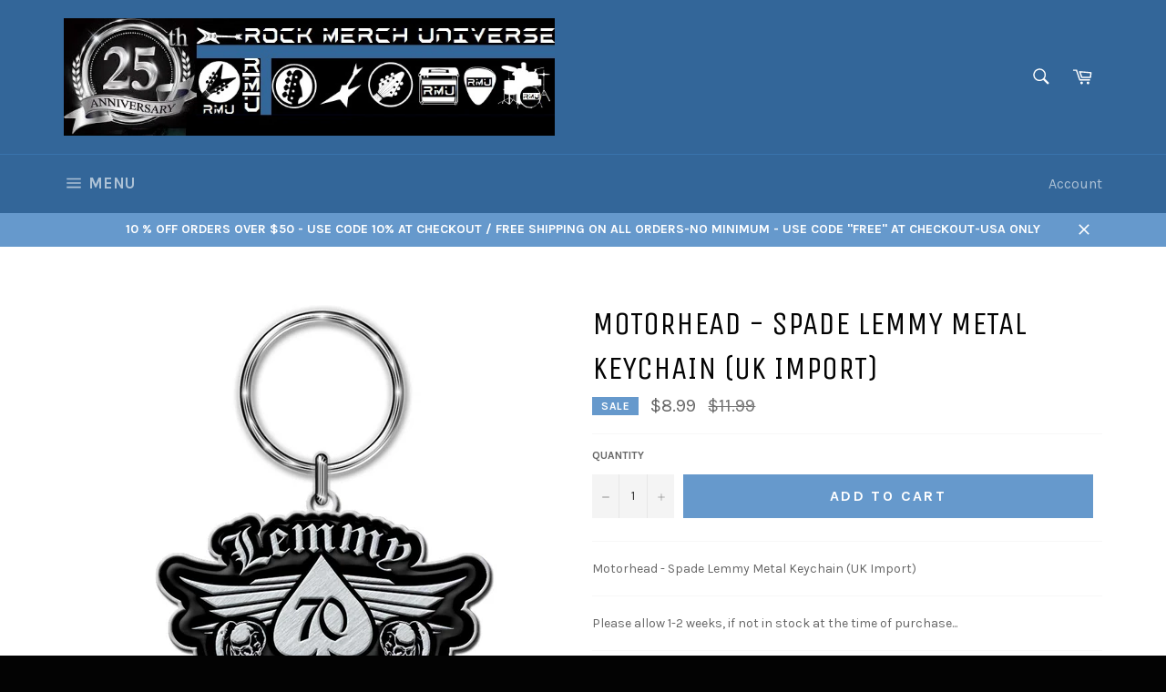

--- FILE ---
content_type: text/html; charset=utf-8
request_url: https://rockmerchuniverse.com/products/motorhead-spade-lemmy-metal-keychain-uk-import
body_size: 20581
content:
<!doctype html>
<!--[if IE 9]> <html class="ie9 no-js" lang="en"> <![endif]-->
<!--[if (gt IE 9)|!(IE)]><!--> <html class="no-js" lang="en"> <!--<![endif]-->
<head>

  <meta charset="utf-8">
  <meta http-equiv="X-UA-Compatible" content="IE=edge,chrome=1">
  <meta name="viewport" content="width=device-width,initial-scale=1">
  <meta name="theme-color" content="#336699">

  

  <link rel="canonical" href="https://rockmerchuniverse.com/products/motorhead-spade-lemmy-metal-keychain-uk-import">
  <title>
  Motorhead - Spade Lemmy Metal Keychain (UK Import) &ndash; Rock Merch Universe
  </title>

  
    <meta name="description" content="Motorhead - Spade Lemmy Metal Keychain (UK Import) Please allow 1-2 weeks, if not in stock at the time of purchase...">
  

  <!-- /snippets/social-meta-tags.liquid --><meta property="og:site_name" content="Rock Merch Universe">
<meta property="og:url" content="https://rockmerchuniverse.com/products/motorhead-spade-lemmy-metal-keychain-uk-import">
<meta property="og:title" content="Motorhead - Spade Lemmy Metal Keychain (UK Import)">
<meta property="og:type" content="product">
<meta property="og:description" content="Motorhead - Spade Lemmy Metal Keychain (UK Import) Please allow 1-2 weeks, if not in stock at the time of purchase..."><meta property="og:price:amount" content="8.99">
  <meta property="og:price:currency" content="USD"><meta property="og:image" content="http://rockmerchuniverse.com/cdn/shop/products/KR145_1024x1024.jpg?v=1565290440">
<meta property="og:image:secure_url" content="https://rockmerchuniverse.com/cdn/shop/products/KR145_1024x1024.jpg?v=1565290440">

<meta name="twitter:site" content="@RMUniverse">
<meta name="twitter:card" content="summary_large_image">
<meta name="twitter:title" content="Motorhead - Spade Lemmy Metal Keychain (UK Import)">
<meta name="twitter:description" content="Motorhead - Spade Lemmy Metal Keychain (UK Import) Please allow 1-2 weeks, if not in stock at the time of purchase...">


  <script>
    document.documentElement.className = document.documentElement.className.replace('no-js', 'js');
  </script>

  <link href="//rockmerchuniverse.com/cdn/shop/t/3/assets/theme.scss.css?v=147003707809091123161768184825" rel="stylesheet" type="text/css" media="all" />
  
  
  
  <link href="//fonts.googleapis.com/css?family=Karla:400,700" rel="stylesheet" type="text/css" media="all" />


  
    
    
    <link href="//fonts.googleapis.com/css?family=Unica+One:400,700" rel="stylesheet" type="text/css" media="all" />
  



  <script>
    window.theme = window.theme || {};

    theme.strings = {
      stockAvailable: "1 available",
      addToCart: "Add to Cart",
      soldOut: "Out Of Stock",
      unavailable: "Unavailable",
      noStockAvailable: "The item could not be added to your cart because there are not enough in stock.",
      willNotShipUntil: "Will not ship until [date]",
      willBeInStockAfter: "Will be in stock after [date]",
      totalCartDiscount: "You're saving [savings]"
    };
  </script>

  

  <!--[if (gt IE 9)|!(IE)]><!--><script src="//rockmerchuniverse.com/cdn/shop/t/3/assets/vendor.js?v=106113801271224781871488652024" defer="defer"></script><!--<![endif]-->
  <!--[if lt IE 9]><script src="//rockmerchuniverse.com/cdn/shop/t/3/assets/vendor.js?v=106113801271224781871488652024"></script><![endif]-->

  
    <script>
      window.theme = window.theme || {};
      theme.moneyFormat = "${{amount}}";
    </script>
  

  <!--[if (gt IE 9)|!(IE)]><!--><script src="//rockmerchuniverse.com/cdn/shop/t/3/assets/theme.js?v=60391446684648205121488652024" defer="defer"></script><!--<![endif]-->
  <!--[if lte IE 9]><script src="//rockmerchuniverse.com/cdn/shop/t/3/assets/theme.js?v=60391446684648205121488652024"></script><![endif]-->

  <script>window.performance && window.performance.mark && window.performance.mark('shopify.content_for_header.start');</script><meta id="shopify-digital-wallet" name="shopify-digital-wallet" content="/18179277/digital_wallets/dialog">
<meta name="shopify-checkout-api-token" content="a394efce90c11c310388346c82e4cc52">
<meta id="in-context-paypal-metadata" data-shop-id="18179277" data-venmo-supported="true" data-environment="production" data-locale="en_US" data-paypal-v4="true" data-currency="USD">
<link rel="alternate" type="application/json+oembed" href="https://rockmerchuniverse.com/products/motorhead-spade-lemmy-metal-keychain-uk-import.oembed">
<script async="async" src="/checkouts/internal/preloads.js?locale=en-US"></script>
<script id="shopify-features" type="application/json">{"accessToken":"a394efce90c11c310388346c82e4cc52","betas":["rich-media-storefront-analytics"],"domain":"rockmerchuniverse.com","predictiveSearch":true,"shopId":18179277,"locale":"en"}</script>
<script>var Shopify = Shopify || {};
Shopify.shop = "rock-merch-universe.myshopify.com";
Shopify.locale = "en";
Shopify.currency = {"active":"USD","rate":"1.0"};
Shopify.country = "US";
Shopify.theme = {"name":"venture","id":168062032,"schema_name":"Venture","schema_version":"2.0.4","theme_store_id":775,"role":"main"};
Shopify.theme.handle = "null";
Shopify.theme.style = {"id":null,"handle":null};
Shopify.cdnHost = "rockmerchuniverse.com/cdn";
Shopify.routes = Shopify.routes || {};
Shopify.routes.root = "/";</script>
<script type="module">!function(o){(o.Shopify=o.Shopify||{}).modules=!0}(window);</script>
<script>!function(o){function n(){var o=[];function n(){o.push(Array.prototype.slice.apply(arguments))}return n.q=o,n}var t=o.Shopify=o.Shopify||{};t.loadFeatures=n(),t.autoloadFeatures=n()}(window);</script>
<script id="shop-js-analytics" type="application/json">{"pageType":"product"}</script>
<script defer="defer" async type="module" src="//rockmerchuniverse.com/cdn/shopifycloud/shop-js/modules/v2/client.init-shop-cart-sync_BT-GjEfc.en.esm.js"></script>
<script defer="defer" async type="module" src="//rockmerchuniverse.com/cdn/shopifycloud/shop-js/modules/v2/chunk.common_D58fp_Oc.esm.js"></script>
<script defer="defer" async type="module" src="//rockmerchuniverse.com/cdn/shopifycloud/shop-js/modules/v2/chunk.modal_xMitdFEc.esm.js"></script>
<script type="module">
  await import("//rockmerchuniverse.com/cdn/shopifycloud/shop-js/modules/v2/client.init-shop-cart-sync_BT-GjEfc.en.esm.js");
await import("//rockmerchuniverse.com/cdn/shopifycloud/shop-js/modules/v2/chunk.common_D58fp_Oc.esm.js");
await import("//rockmerchuniverse.com/cdn/shopifycloud/shop-js/modules/v2/chunk.modal_xMitdFEc.esm.js");

  window.Shopify.SignInWithShop?.initShopCartSync?.({"fedCMEnabled":true,"windoidEnabled":true});

</script>
<script id="__st">var __st={"a":18179277,"offset":-21600,"reqid":"8180bdd8-7075-4532-85be-428dc860f248-1769439403","pageurl":"rockmerchuniverse.com\/products\/motorhead-spade-lemmy-metal-keychain-uk-import","u":"7ad730001ed6","p":"product","rtyp":"product","rid":1990526795842};</script>
<script>window.ShopifyPaypalV4VisibilityTracking = true;</script>
<script id="captcha-bootstrap">!function(){'use strict';const t='contact',e='account',n='new_comment',o=[[t,t],['blogs',n],['comments',n],[t,'customer']],c=[[e,'customer_login'],[e,'guest_login'],[e,'recover_customer_password'],[e,'create_customer']],r=t=>t.map((([t,e])=>`form[action*='/${t}']:not([data-nocaptcha='true']) input[name='form_type'][value='${e}']`)).join(','),a=t=>()=>t?[...document.querySelectorAll(t)].map((t=>t.form)):[];function s(){const t=[...o],e=r(t);return a(e)}const i='password',u='form_key',d=['recaptcha-v3-token','g-recaptcha-response','h-captcha-response',i],f=()=>{try{return window.sessionStorage}catch{return}},m='__shopify_v',_=t=>t.elements[u];function p(t,e,n=!1){try{const o=window.sessionStorage,c=JSON.parse(o.getItem(e)),{data:r}=function(t){const{data:e,action:n}=t;return t[m]||n?{data:e,action:n}:{data:t,action:n}}(c);for(const[e,n]of Object.entries(r))t.elements[e]&&(t.elements[e].value=n);n&&o.removeItem(e)}catch(o){console.error('form repopulation failed',{error:o})}}const l='form_type',E='cptcha';function T(t){t.dataset[E]=!0}const w=window,h=w.document,L='Shopify',v='ce_forms',y='captcha';let A=!1;((t,e)=>{const n=(g='f06e6c50-85a8-45c8-87d0-21a2b65856fe',I='https://cdn.shopify.com/shopifycloud/storefront-forms-hcaptcha/ce_storefront_forms_captcha_hcaptcha.v1.5.2.iife.js',D={infoText:'Protected by hCaptcha',privacyText:'Privacy',termsText:'Terms'},(t,e,n)=>{const o=w[L][v],c=o.bindForm;if(c)return c(t,g,e,D).then(n);var r;o.q.push([[t,g,e,D],n]),r=I,A||(h.body.append(Object.assign(h.createElement('script'),{id:'captcha-provider',async:!0,src:r})),A=!0)});var g,I,D;w[L]=w[L]||{},w[L][v]=w[L][v]||{},w[L][v].q=[],w[L][y]=w[L][y]||{},w[L][y].protect=function(t,e){n(t,void 0,e),T(t)},Object.freeze(w[L][y]),function(t,e,n,w,h,L){const[v,y,A,g]=function(t,e,n){const i=e?o:[],u=t?c:[],d=[...i,...u],f=r(d),m=r(i),_=r(d.filter((([t,e])=>n.includes(e))));return[a(f),a(m),a(_),s()]}(w,h,L),I=t=>{const e=t.target;return e instanceof HTMLFormElement?e:e&&e.form},D=t=>v().includes(t);t.addEventListener('submit',(t=>{const e=I(t);if(!e)return;const n=D(e)&&!e.dataset.hcaptchaBound&&!e.dataset.recaptchaBound,o=_(e),c=g().includes(e)&&(!o||!o.value);(n||c)&&t.preventDefault(),c&&!n&&(function(t){try{if(!f())return;!function(t){const e=f();if(!e)return;const n=_(t);if(!n)return;const o=n.value;o&&e.removeItem(o)}(t);const e=Array.from(Array(32),(()=>Math.random().toString(36)[2])).join('');!function(t,e){_(t)||t.append(Object.assign(document.createElement('input'),{type:'hidden',name:u})),t.elements[u].value=e}(t,e),function(t,e){const n=f();if(!n)return;const o=[...t.querySelectorAll(`input[type='${i}']`)].map((({name:t})=>t)),c=[...d,...o],r={};for(const[a,s]of new FormData(t).entries())c.includes(a)||(r[a]=s);n.setItem(e,JSON.stringify({[m]:1,action:t.action,data:r}))}(t,e)}catch(e){console.error('failed to persist form',e)}}(e),e.submit())}));const S=(t,e)=>{t&&!t.dataset[E]&&(n(t,e.some((e=>e===t))),T(t))};for(const o of['focusin','change'])t.addEventListener(o,(t=>{const e=I(t);D(e)&&S(e,y())}));const B=e.get('form_key'),M=e.get(l),P=B&&M;t.addEventListener('DOMContentLoaded',(()=>{const t=y();if(P)for(const e of t)e.elements[l].value===M&&p(e,B);[...new Set([...A(),...v().filter((t=>'true'===t.dataset.shopifyCaptcha))])].forEach((e=>S(e,t)))}))}(h,new URLSearchParams(w.location.search),n,t,e,['guest_login'])})(!0,!0)}();</script>
<script integrity="sha256-4kQ18oKyAcykRKYeNunJcIwy7WH5gtpwJnB7kiuLZ1E=" data-source-attribution="shopify.loadfeatures" defer="defer" src="//rockmerchuniverse.com/cdn/shopifycloud/storefront/assets/storefront/load_feature-a0a9edcb.js" crossorigin="anonymous"></script>
<script data-source-attribution="shopify.dynamic_checkout.dynamic.init">var Shopify=Shopify||{};Shopify.PaymentButton=Shopify.PaymentButton||{isStorefrontPortableWallets:!0,init:function(){window.Shopify.PaymentButton.init=function(){};var t=document.createElement("script");t.src="https://rockmerchuniverse.com/cdn/shopifycloud/portable-wallets/latest/portable-wallets.en.js",t.type="module",document.head.appendChild(t)}};
</script>
<script data-source-attribution="shopify.dynamic_checkout.buyer_consent">
  function portableWalletsHideBuyerConsent(e){var t=document.getElementById("shopify-buyer-consent"),n=document.getElementById("shopify-subscription-policy-button");t&&n&&(t.classList.add("hidden"),t.setAttribute("aria-hidden","true"),n.removeEventListener("click",e))}function portableWalletsShowBuyerConsent(e){var t=document.getElementById("shopify-buyer-consent"),n=document.getElementById("shopify-subscription-policy-button");t&&n&&(t.classList.remove("hidden"),t.removeAttribute("aria-hidden"),n.addEventListener("click",e))}window.Shopify?.PaymentButton&&(window.Shopify.PaymentButton.hideBuyerConsent=portableWalletsHideBuyerConsent,window.Shopify.PaymentButton.showBuyerConsent=portableWalletsShowBuyerConsent);
</script>
<script data-source-attribution="shopify.dynamic_checkout.cart.bootstrap">document.addEventListener("DOMContentLoaded",(function(){function t(){return document.querySelector("shopify-accelerated-checkout-cart, shopify-accelerated-checkout")}if(t())Shopify.PaymentButton.init();else{new MutationObserver((function(e,n){t()&&(Shopify.PaymentButton.init(),n.disconnect())})).observe(document.body,{childList:!0,subtree:!0})}}));
</script>
<link id="shopify-accelerated-checkout-styles" rel="stylesheet" media="screen" href="https://rockmerchuniverse.com/cdn/shopifycloud/portable-wallets/latest/accelerated-checkout-backwards-compat.css" crossorigin="anonymous">
<style id="shopify-accelerated-checkout-cart">
        #shopify-buyer-consent {
  margin-top: 1em;
  display: inline-block;
  width: 100%;
}

#shopify-buyer-consent.hidden {
  display: none;
}

#shopify-subscription-policy-button {
  background: none;
  border: none;
  padding: 0;
  text-decoration: underline;
  font-size: inherit;
  cursor: pointer;
}

#shopify-subscription-policy-button::before {
  box-shadow: none;
}

      </style>

<script>window.performance && window.performance.mark && window.performance.mark('shopify.content_for_header.end');</script>
<link href="https://monorail-edge.shopifysvc.com" rel="dns-prefetch">
<script>(function(){if ("sendBeacon" in navigator && "performance" in window) {try {var session_token_from_headers = performance.getEntriesByType('navigation')[0].serverTiming.find(x => x.name == '_s').description;} catch {var session_token_from_headers = undefined;}var session_cookie_matches = document.cookie.match(/_shopify_s=([^;]*)/);var session_token_from_cookie = session_cookie_matches && session_cookie_matches.length === 2 ? session_cookie_matches[1] : "";var session_token = session_token_from_headers || session_token_from_cookie || "";function handle_abandonment_event(e) {var entries = performance.getEntries().filter(function(entry) {return /monorail-edge.shopifysvc.com/.test(entry.name);});if (!window.abandonment_tracked && entries.length === 0) {window.abandonment_tracked = true;var currentMs = Date.now();var navigation_start = performance.timing.navigationStart;var payload = {shop_id: 18179277,url: window.location.href,navigation_start,duration: currentMs - navigation_start,session_token,page_type: "product"};window.navigator.sendBeacon("https://monorail-edge.shopifysvc.com/v1/produce", JSON.stringify({schema_id: "online_store_buyer_site_abandonment/1.1",payload: payload,metadata: {event_created_at_ms: currentMs,event_sent_at_ms: currentMs}}));}}window.addEventListener('pagehide', handle_abandonment_event);}}());</script>
<script id="web-pixels-manager-setup">(function e(e,d,r,n,o){if(void 0===o&&(o={}),!Boolean(null===(a=null===(i=window.Shopify)||void 0===i?void 0:i.analytics)||void 0===a?void 0:a.replayQueue)){var i,a;window.Shopify=window.Shopify||{};var t=window.Shopify;t.analytics=t.analytics||{};var s=t.analytics;s.replayQueue=[],s.publish=function(e,d,r){return s.replayQueue.push([e,d,r]),!0};try{self.performance.mark("wpm:start")}catch(e){}var l=function(){var e={modern:/Edge?\/(1{2}[4-9]|1[2-9]\d|[2-9]\d{2}|\d{4,})\.\d+(\.\d+|)|Firefox\/(1{2}[4-9]|1[2-9]\d|[2-9]\d{2}|\d{4,})\.\d+(\.\d+|)|Chrom(ium|e)\/(9{2}|\d{3,})\.\d+(\.\d+|)|(Maci|X1{2}).+ Version\/(15\.\d+|(1[6-9]|[2-9]\d|\d{3,})\.\d+)([,.]\d+|)( \(\w+\)|)( Mobile\/\w+|) Safari\/|Chrome.+OPR\/(9{2}|\d{3,})\.\d+\.\d+|(CPU[ +]OS|iPhone[ +]OS|CPU[ +]iPhone|CPU IPhone OS|CPU iPad OS)[ +]+(15[._]\d+|(1[6-9]|[2-9]\d|\d{3,})[._]\d+)([._]\d+|)|Android:?[ /-](13[3-9]|1[4-9]\d|[2-9]\d{2}|\d{4,})(\.\d+|)(\.\d+|)|Android.+Firefox\/(13[5-9]|1[4-9]\d|[2-9]\d{2}|\d{4,})\.\d+(\.\d+|)|Android.+Chrom(ium|e)\/(13[3-9]|1[4-9]\d|[2-9]\d{2}|\d{4,})\.\d+(\.\d+|)|SamsungBrowser\/([2-9]\d|\d{3,})\.\d+/,legacy:/Edge?\/(1[6-9]|[2-9]\d|\d{3,})\.\d+(\.\d+|)|Firefox\/(5[4-9]|[6-9]\d|\d{3,})\.\d+(\.\d+|)|Chrom(ium|e)\/(5[1-9]|[6-9]\d|\d{3,})\.\d+(\.\d+|)([\d.]+$|.*Safari\/(?![\d.]+ Edge\/[\d.]+$))|(Maci|X1{2}).+ Version\/(10\.\d+|(1[1-9]|[2-9]\d|\d{3,})\.\d+)([,.]\d+|)( \(\w+\)|)( Mobile\/\w+|) Safari\/|Chrome.+OPR\/(3[89]|[4-9]\d|\d{3,})\.\d+\.\d+|(CPU[ +]OS|iPhone[ +]OS|CPU[ +]iPhone|CPU IPhone OS|CPU iPad OS)[ +]+(10[._]\d+|(1[1-9]|[2-9]\d|\d{3,})[._]\d+)([._]\d+|)|Android:?[ /-](13[3-9]|1[4-9]\d|[2-9]\d{2}|\d{4,})(\.\d+|)(\.\d+|)|Mobile Safari.+OPR\/([89]\d|\d{3,})\.\d+\.\d+|Android.+Firefox\/(13[5-9]|1[4-9]\d|[2-9]\d{2}|\d{4,})\.\d+(\.\d+|)|Android.+Chrom(ium|e)\/(13[3-9]|1[4-9]\d|[2-9]\d{2}|\d{4,})\.\d+(\.\d+|)|Android.+(UC? ?Browser|UCWEB|U3)[ /]?(15\.([5-9]|\d{2,})|(1[6-9]|[2-9]\d|\d{3,})\.\d+)\.\d+|SamsungBrowser\/(5\.\d+|([6-9]|\d{2,})\.\d+)|Android.+MQ{2}Browser\/(14(\.(9|\d{2,})|)|(1[5-9]|[2-9]\d|\d{3,})(\.\d+|))(\.\d+|)|K[Aa][Ii]OS\/(3\.\d+|([4-9]|\d{2,})\.\d+)(\.\d+|)/},d=e.modern,r=e.legacy,n=navigator.userAgent;return n.match(d)?"modern":n.match(r)?"legacy":"unknown"}(),u="modern"===l?"modern":"legacy",c=(null!=n?n:{modern:"",legacy:""})[u],f=function(e){return[e.baseUrl,"/wpm","/b",e.hashVersion,"modern"===e.buildTarget?"m":"l",".js"].join("")}({baseUrl:d,hashVersion:r,buildTarget:u}),m=function(e){var d=e.version,r=e.bundleTarget,n=e.surface,o=e.pageUrl,i=e.monorailEndpoint;return{emit:function(e){var a=e.status,t=e.errorMsg,s=(new Date).getTime(),l=JSON.stringify({metadata:{event_sent_at_ms:s},events:[{schema_id:"web_pixels_manager_load/3.1",payload:{version:d,bundle_target:r,page_url:o,status:a,surface:n,error_msg:t},metadata:{event_created_at_ms:s}}]});if(!i)return console&&console.warn&&console.warn("[Web Pixels Manager] No Monorail endpoint provided, skipping logging."),!1;try{return self.navigator.sendBeacon.bind(self.navigator)(i,l)}catch(e){}var u=new XMLHttpRequest;try{return u.open("POST",i,!0),u.setRequestHeader("Content-Type","text/plain"),u.send(l),!0}catch(e){return console&&console.warn&&console.warn("[Web Pixels Manager] Got an unhandled error while logging to Monorail."),!1}}}}({version:r,bundleTarget:l,surface:e.surface,pageUrl:self.location.href,monorailEndpoint:e.monorailEndpoint});try{o.browserTarget=l,function(e){var d=e.src,r=e.async,n=void 0===r||r,o=e.onload,i=e.onerror,a=e.sri,t=e.scriptDataAttributes,s=void 0===t?{}:t,l=document.createElement("script"),u=document.querySelector("head"),c=document.querySelector("body");if(l.async=n,l.src=d,a&&(l.integrity=a,l.crossOrigin="anonymous"),s)for(var f in s)if(Object.prototype.hasOwnProperty.call(s,f))try{l.dataset[f]=s[f]}catch(e){}if(o&&l.addEventListener("load",o),i&&l.addEventListener("error",i),u)u.appendChild(l);else{if(!c)throw new Error("Did not find a head or body element to append the script");c.appendChild(l)}}({src:f,async:!0,onload:function(){if(!function(){var e,d;return Boolean(null===(d=null===(e=window.Shopify)||void 0===e?void 0:e.analytics)||void 0===d?void 0:d.initialized)}()){var d=window.webPixelsManager.init(e)||void 0;if(d){var r=window.Shopify.analytics;r.replayQueue.forEach((function(e){var r=e[0],n=e[1],o=e[2];d.publishCustomEvent(r,n,o)})),r.replayQueue=[],r.publish=d.publishCustomEvent,r.visitor=d.visitor,r.initialized=!0}}},onerror:function(){return m.emit({status:"failed",errorMsg:"".concat(f," has failed to load")})},sri:function(e){var d=/^sha384-[A-Za-z0-9+/=]+$/;return"string"==typeof e&&d.test(e)}(c)?c:"",scriptDataAttributes:o}),m.emit({status:"loading"})}catch(e){m.emit({status:"failed",errorMsg:(null==e?void 0:e.message)||"Unknown error"})}}})({shopId: 18179277,storefrontBaseUrl: "https://rockmerchuniverse.com",extensionsBaseUrl: "https://extensions.shopifycdn.com/cdn/shopifycloud/web-pixels-manager",monorailEndpoint: "https://monorail-edge.shopifysvc.com/unstable/produce_batch",surface: "storefront-renderer",enabledBetaFlags: ["2dca8a86"],webPixelsConfigList: [{"id":"shopify-app-pixel","configuration":"{}","eventPayloadVersion":"v1","runtimeContext":"STRICT","scriptVersion":"0450","apiClientId":"shopify-pixel","type":"APP","privacyPurposes":["ANALYTICS","MARKETING"]},{"id":"shopify-custom-pixel","eventPayloadVersion":"v1","runtimeContext":"LAX","scriptVersion":"0450","apiClientId":"shopify-pixel","type":"CUSTOM","privacyPurposes":["ANALYTICS","MARKETING"]}],isMerchantRequest: false,initData: {"shop":{"name":"Rock Merch Universe","paymentSettings":{"currencyCode":"USD"},"myshopifyDomain":"rock-merch-universe.myshopify.com","countryCode":"US","storefrontUrl":"https:\/\/rockmerchuniverse.com"},"customer":null,"cart":null,"checkout":null,"productVariants":[{"price":{"amount":8.99,"currencyCode":"USD"},"product":{"title":"Motorhead - Spade Lemmy Metal Keychain (UK Import)","vendor":"rocko.","id":"1990526795842","untranslatedTitle":"Motorhead - Spade Lemmy Metal Keychain (UK Import)","url":"\/products\/motorhead-spade-lemmy-metal-keychain-uk-import","type":"Key Chains"},"id":"16317152952386","image":{"src":"\/\/rockmerchuniverse.com\/cdn\/shop\/products\/KR145.jpg?v=1565290440"},"sku":"","title":"Default Title","untranslatedTitle":"Default Title"}],"purchasingCompany":null},},"https://rockmerchuniverse.com/cdn","fcfee988w5aeb613cpc8e4bc33m6693e112",{"modern":"","legacy":""},{"shopId":"18179277","storefrontBaseUrl":"https:\/\/rockmerchuniverse.com","extensionBaseUrl":"https:\/\/extensions.shopifycdn.com\/cdn\/shopifycloud\/web-pixels-manager","surface":"storefront-renderer","enabledBetaFlags":"[\"2dca8a86\"]","isMerchantRequest":"false","hashVersion":"fcfee988w5aeb613cpc8e4bc33m6693e112","publish":"custom","events":"[[\"page_viewed\",{}],[\"product_viewed\",{\"productVariant\":{\"price\":{\"amount\":8.99,\"currencyCode\":\"USD\"},\"product\":{\"title\":\"Motorhead - Spade Lemmy Metal Keychain (UK Import)\",\"vendor\":\"rocko.\",\"id\":\"1990526795842\",\"untranslatedTitle\":\"Motorhead - Spade Lemmy Metal Keychain (UK Import)\",\"url\":\"\/products\/motorhead-spade-lemmy-metal-keychain-uk-import\",\"type\":\"Key Chains\"},\"id\":\"16317152952386\",\"image\":{\"src\":\"\/\/rockmerchuniverse.com\/cdn\/shop\/products\/KR145.jpg?v=1565290440\"},\"sku\":\"\",\"title\":\"Default Title\",\"untranslatedTitle\":\"Default Title\"}}]]"});</script><script>
  window.ShopifyAnalytics = window.ShopifyAnalytics || {};
  window.ShopifyAnalytics.meta = window.ShopifyAnalytics.meta || {};
  window.ShopifyAnalytics.meta.currency = 'USD';
  var meta = {"product":{"id":1990526795842,"gid":"gid:\/\/shopify\/Product\/1990526795842","vendor":"rocko.","type":"Key Chains","handle":"motorhead-spade-lemmy-metal-keychain-uk-import","variants":[{"id":16317152952386,"price":899,"name":"Motorhead - Spade Lemmy Metal Keychain (UK Import)","public_title":null,"sku":""}],"remote":false},"page":{"pageType":"product","resourceType":"product","resourceId":1990526795842,"requestId":"8180bdd8-7075-4532-85be-428dc860f248-1769439403"}};
  for (var attr in meta) {
    window.ShopifyAnalytics.meta[attr] = meta[attr];
  }
</script>
<script class="analytics">
  (function () {
    var customDocumentWrite = function(content) {
      var jquery = null;

      if (window.jQuery) {
        jquery = window.jQuery;
      } else if (window.Checkout && window.Checkout.$) {
        jquery = window.Checkout.$;
      }

      if (jquery) {
        jquery('body').append(content);
      }
    };

    var hasLoggedConversion = function(token) {
      if (token) {
        return document.cookie.indexOf('loggedConversion=' + token) !== -1;
      }
      return false;
    }

    var setCookieIfConversion = function(token) {
      if (token) {
        var twoMonthsFromNow = new Date(Date.now());
        twoMonthsFromNow.setMonth(twoMonthsFromNow.getMonth() + 2);

        document.cookie = 'loggedConversion=' + token + '; expires=' + twoMonthsFromNow;
      }
    }

    var trekkie = window.ShopifyAnalytics.lib = window.trekkie = window.trekkie || [];
    if (trekkie.integrations) {
      return;
    }
    trekkie.methods = [
      'identify',
      'page',
      'ready',
      'track',
      'trackForm',
      'trackLink'
    ];
    trekkie.factory = function(method) {
      return function() {
        var args = Array.prototype.slice.call(arguments);
        args.unshift(method);
        trekkie.push(args);
        return trekkie;
      };
    };
    for (var i = 0; i < trekkie.methods.length; i++) {
      var key = trekkie.methods[i];
      trekkie[key] = trekkie.factory(key);
    }
    trekkie.load = function(config) {
      trekkie.config = config || {};
      trekkie.config.initialDocumentCookie = document.cookie;
      var first = document.getElementsByTagName('script')[0];
      var script = document.createElement('script');
      script.type = 'text/javascript';
      script.onerror = function(e) {
        var scriptFallback = document.createElement('script');
        scriptFallback.type = 'text/javascript';
        scriptFallback.onerror = function(error) {
                var Monorail = {
      produce: function produce(monorailDomain, schemaId, payload) {
        var currentMs = new Date().getTime();
        var event = {
          schema_id: schemaId,
          payload: payload,
          metadata: {
            event_created_at_ms: currentMs,
            event_sent_at_ms: currentMs
          }
        };
        return Monorail.sendRequest("https://" + monorailDomain + "/v1/produce", JSON.stringify(event));
      },
      sendRequest: function sendRequest(endpointUrl, payload) {
        // Try the sendBeacon API
        if (window && window.navigator && typeof window.navigator.sendBeacon === 'function' && typeof window.Blob === 'function' && !Monorail.isIos12()) {
          var blobData = new window.Blob([payload], {
            type: 'text/plain'
          });

          if (window.navigator.sendBeacon(endpointUrl, blobData)) {
            return true;
          } // sendBeacon was not successful

        } // XHR beacon

        var xhr = new XMLHttpRequest();

        try {
          xhr.open('POST', endpointUrl);
          xhr.setRequestHeader('Content-Type', 'text/plain');
          xhr.send(payload);
        } catch (e) {
          console.log(e);
        }

        return false;
      },
      isIos12: function isIos12() {
        return window.navigator.userAgent.lastIndexOf('iPhone; CPU iPhone OS 12_') !== -1 || window.navigator.userAgent.lastIndexOf('iPad; CPU OS 12_') !== -1;
      }
    };
    Monorail.produce('monorail-edge.shopifysvc.com',
      'trekkie_storefront_load_errors/1.1',
      {shop_id: 18179277,
      theme_id: 168062032,
      app_name: "storefront",
      context_url: window.location.href,
      source_url: "//rockmerchuniverse.com/cdn/s/trekkie.storefront.8d95595f799fbf7e1d32231b9a28fd43b70c67d3.min.js"});

        };
        scriptFallback.async = true;
        scriptFallback.src = '//rockmerchuniverse.com/cdn/s/trekkie.storefront.8d95595f799fbf7e1d32231b9a28fd43b70c67d3.min.js';
        first.parentNode.insertBefore(scriptFallback, first);
      };
      script.async = true;
      script.src = '//rockmerchuniverse.com/cdn/s/trekkie.storefront.8d95595f799fbf7e1d32231b9a28fd43b70c67d3.min.js';
      first.parentNode.insertBefore(script, first);
    };
    trekkie.load(
      {"Trekkie":{"appName":"storefront","development":false,"defaultAttributes":{"shopId":18179277,"isMerchantRequest":null,"themeId":168062032,"themeCityHash":"6050091016564454726","contentLanguage":"en","currency":"USD","eventMetadataId":"e1c645fb-ef07-45e3-872b-ebf098a7bff4"},"isServerSideCookieWritingEnabled":true,"monorailRegion":"shop_domain","enabledBetaFlags":["65f19447"]},"Session Attribution":{},"S2S":{"facebookCapiEnabled":false,"source":"trekkie-storefront-renderer","apiClientId":580111}}
    );

    var loaded = false;
    trekkie.ready(function() {
      if (loaded) return;
      loaded = true;

      window.ShopifyAnalytics.lib = window.trekkie;

      var originalDocumentWrite = document.write;
      document.write = customDocumentWrite;
      try { window.ShopifyAnalytics.merchantGoogleAnalytics.call(this); } catch(error) {};
      document.write = originalDocumentWrite;

      window.ShopifyAnalytics.lib.page(null,{"pageType":"product","resourceType":"product","resourceId":1990526795842,"requestId":"8180bdd8-7075-4532-85be-428dc860f248-1769439403","shopifyEmitted":true});

      var match = window.location.pathname.match(/checkouts\/(.+)\/(thank_you|post_purchase)/)
      var token = match? match[1]: undefined;
      if (!hasLoggedConversion(token)) {
        setCookieIfConversion(token);
        window.ShopifyAnalytics.lib.track("Viewed Product",{"currency":"USD","variantId":16317152952386,"productId":1990526795842,"productGid":"gid:\/\/shopify\/Product\/1990526795842","name":"Motorhead - Spade Lemmy Metal Keychain (UK Import)","price":"8.99","sku":"","brand":"rocko.","variant":null,"category":"Key Chains","nonInteraction":true,"remote":false},undefined,undefined,{"shopifyEmitted":true});
      window.ShopifyAnalytics.lib.track("monorail:\/\/trekkie_storefront_viewed_product\/1.1",{"currency":"USD","variantId":16317152952386,"productId":1990526795842,"productGid":"gid:\/\/shopify\/Product\/1990526795842","name":"Motorhead - Spade Lemmy Metal Keychain (UK Import)","price":"8.99","sku":"","brand":"rocko.","variant":null,"category":"Key Chains","nonInteraction":true,"remote":false,"referer":"https:\/\/rockmerchuniverse.com\/products\/motorhead-spade-lemmy-metal-keychain-uk-import"});
      }
    });


        var eventsListenerScript = document.createElement('script');
        eventsListenerScript.async = true;
        eventsListenerScript.src = "//rockmerchuniverse.com/cdn/shopifycloud/storefront/assets/shop_events_listener-3da45d37.js";
        document.getElementsByTagName('head')[0].appendChild(eventsListenerScript);

})();</script>
<script
  defer
  src="https://rockmerchuniverse.com/cdn/shopifycloud/perf-kit/shopify-perf-kit-3.0.4.min.js"
  data-application="storefront-renderer"
  data-shop-id="18179277"
  data-render-region="gcp-us-east1"
  data-page-type="product"
  data-theme-instance-id="168062032"
  data-theme-name="Venture"
  data-theme-version="2.0.4"
  data-monorail-region="shop_domain"
  data-resource-timing-sampling-rate="10"
  data-shs="true"
  data-shs-beacon="true"
  data-shs-export-with-fetch="true"
  data-shs-logs-sample-rate="1"
  data-shs-beacon-endpoint="https://rockmerchuniverse.com/api/collect"
></script>
</head>

<body class="template-product" >

  <a class="in-page-link visually-hidden skip-link" href="#MainContent">
    Skip to content
  </a>

  <div id="shopify-section-header" class="shopify-section"><style>
.site-header__logo img {
  max-width: 900px;
}
</style>

<div id="NavDrawer" class="drawer drawer--left">
  <div class="drawer__inner">
    <form action="/search" method="get" class="drawer__search" role="search">
      <input type="search" name="q" placeholder="Search" aria-label="Search" class="drawer__search-input">

      <button type="submit" class="text-link drawer__search-submit">
        <svg aria-hidden="true" focusable="false" role="presentation" class="icon icon-search" viewBox="0 0 32 32"><path fill="#444" d="M21.839 18.771a10.012 10.012 0 0 0 1.57-5.39c0-5.548-4.493-10.048-10.034-10.048-5.548 0-10.041 4.499-10.041 10.048s4.493 10.048 10.034 10.048c2.012 0 3.886-.594 5.456-1.61l.455-.317 7.165 7.165 2.223-2.263-7.158-7.165.33-.468zM18.995 7.767c1.498 1.498 2.322 3.49 2.322 5.608s-.825 4.11-2.322 5.608c-1.498 1.498-3.49 2.322-5.608 2.322s-4.11-.825-5.608-2.322c-1.498-1.498-2.322-3.49-2.322-5.608s.825-4.11 2.322-5.608c1.498-1.498 3.49-2.322 5.608-2.322s4.11.825 5.608 2.322z"/></svg>
        <span class="icon__fallback-text">Search</span>
      </button>
    </form>
    <ul class="drawer__nav">
      
        
        
          <li class="drawer__nav-item">
            <a href="/" class="drawer__nav-link">Home</a>
          </li>
        
      
        
        
          <li class="drawer__nav-item">
            <a href="/collections/all" class="drawer__nav-link">Full Catalog</a>
          </li>
        
      
        
        
          <li class="drawer__nav-item">
            <a href="https://rmumobile.com/collections/all?sort_by=created-descending" class="drawer__nav-link">New Items</a>
          </li>
        
      
        
        
          <li class="drawer__nav-item">
            <div class="drawer__nav-has-sublist">
              <a href="/collections/movies" class="drawer__nav-link" id="DrawerLabel-movies">Movies</a>
              <div class="drawer__nav-toggle">
                <button type="button" data-aria-controls="DrawerLinklist-movies" class="text-link drawer__nav-toggle-btn drawer__meganav-toggle">
                  <span class="drawer__nav-toggle--open">
                    <svg aria-hidden="true" focusable="false" role="presentation" class="icon icon-plus" viewBox="0 0 22 21"><path d="M12 11.5h9.5v-2H12V0h-2v9.5H.5v2H10V21h2v-9.5z" fill="#000" fill-rule="evenodd"/></svg>
                    <span class="icon__fallback-text">Expand menu</span>
                  </span>
                  <span class="drawer__nav-toggle--close">
                    <svg aria-hidden="true" focusable="false" role="presentation" class="icon icon--wide icon-minus" viewBox="0 0 22 3"><path fill="#000" d="M21.5.5v2H.5v-2z" fill-rule="evenodd"/></svg>
                    <span class="icon__fallback-text">Collapse menu</span>
                  </span>
                </button>
              </div>
            </div>

            <div class="meganav meganav--drawer" id="DrawerLinklist-movies" aria-labelledby="DrawerLabel-movies" role="navigation">
              <ul class="meganav__nav">
                
















<div class="grid grid--no-gutters meganav__scroller meganav__scroller--has-list">
  
    <div class="grid__item meganav__list one-fifth">

      

      

      
        
        

        

        <li>
          
          
          
          

          <a href="/collections/movies" class="meganav__link">All Movies</a>
        </li>

        
        
          
          
        
          
          
        
          
          
        
          
          
        
          
          
        
      
        
        

        

        <li>
          
          
          
          

          <a href="/collections/movies-dvds" class="meganav__link">Movies-DVDs</a>
        </li>

        
        
          
          
        
          
          
        
          
          
        
          
          
        
          
          
        
      
        
        

        

        <li>
          
          
          
          

          <a href="/collections/movies-blu-ray" class="meganav__link">Movies-Blu-ray</a>
        </li>

        
        
          
          
        
          
          
        
          
          
        
          
          
        
          
          
        
      
        
        

        

        <li>
          
          
          
          

          <a href="/collections/movies-4k-ultra-hd" class="meganav__link">Movies-4K Ultra HD</a>
        </li>

        
        
          
          
        
          
          
        
          
          
        
          
          
        
          
          
        
      
        
        

        

        <li>
          
          
          
          

          <a href="/collections/movies-music-related" class="meganav__link">Movies-Music-Related</a>
        </li>

        
        
          
          
        
          
          
        
          
          
        
          
          
        
          
          
        
      
        
        

        

        <li>
          
          
          
          

          <a href="/collections/movies-horror" class="meganav__link">Movies-Horror</a>
        </li>

        
        
          
          
        
          
          
        
          
          
        
          
          
        
          
          
        
      
        
        

        

        <li>
          
          
          
          

          <a href="/collections/movies-action-adventure" class="meganav__link">Movies-Action-Adventure</a>
        </li>

        
        
          
          
            
              </div>
              <div class="grid__item meganav__list one-fifth">
            
          
        
          
          
        
          
          
        
          
          
        
          
          
        
      
        
        

        

        <li>
          
          
          
          

          <a href="/collections/movies-action-super-hero" class="meganav__link">Movies-Action-Super Hero</a>
        </li>

        
        
          
          
        
          
          
        
          
          
        
          
          
        
          
          
        
      
        
        

        

        <li>
          
          
          
          

          <a href="/collections/movies-comedy" class="meganav__link">Movies-Comedy</a>
        </li>

        
        
          
          
        
          
          
        
          
          
        
          
          
        
          
          
        
      
        
        

        

        <li>
          
          
          
          

          <a href="/collections/movies-drama" class="meganav__link">Movies-Drama</a>
        </li>

        
        
          
          
        
          
          
        
          
          
        
          
          
        
          
          
        
      
        
        

        

        <li>
          
          
          
          

          <a href="/collections/movies-martial-arts" class="meganav__link">Movies-Martial Arts</a>
        </li>

        
        
          
          
        
          
          
        
          
          
        
          
          
        
          
          
        
      
        
        

        

        <li>
          
          
          
          

          <a href="/collections/movies-sci-fi" class="meganav__link">Movies-Sci-Fi</a>
        </li>

        
        
          
          
        
          
          
        
          
          
        
          
          
        
          
          
        
      
        
        

        

        <li>
          
          
          
          

          <a href="/collections/movies-import" class="meganav__link">Movies-Import</a>
        </li>

        
        
          
          
        
          
          
        
          
          
        
          
          
        
          
          
        
      
        
        

        

        <li>
          
          
          
          

          <a href="/collections/action-figures-movies" class="meganav__link">Action Figures-Movies</a>
        </li>

        
        
          
          
        
          
          
            
          
        
          
          
        
          
          
        
          
          
        
      
    </div>
  

  
</div>

              </ul>
            </div>
          </li>
        
      
        
        
          <li class="drawer__nav-item">
            <div class="drawer__nav-has-sublist">
              <a href="/collections/tv-shows" class="drawer__nav-link" id="DrawerLabel-tv-shows">TV Shows</a>
              <div class="drawer__nav-toggle">
                <button type="button" data-aria-controls="DrawerLinklist-tv-shows" class="text-link drawer__nav-toggle-btn drawer__meganav-toggle">
                  <span class="drawer__nav-toggle--open">
                    <svg aria-hidden="true" focusable="false" role="presentation" class="icon icon-plus" viewBox="0 0 22 21"><path d="M12 11.5h9.5v-2H12V0h-2v9.5H.5v2H10V21h2v-9.5z" fill="#000" fill-rule="evenodd"/></svg>
                    <span class="icon__fallback-text">Expand menu</span>
                  </span>
                  <span class="drawer__nav-toggle--close">
                    <svg aria-hidden="true" focusable="false" role="presentation" class="icon icon--wide icon-minus" viewBox="0 0 22 3"><path fill="#000" d="M21.5.5v2H.5v-2z" fill-rule="evenodd"/></svg>
                    <span class="icon__fallback-text">Collapse menu</span>
                  </span>
                </button>
              </div>
            </div>

            <div class="meganav meganav--drawer" id="DrawerLinklist-tv-shows" aria-labelledby="DrawerLabel-tv-shows" role="navigation">
              <ul class="meganav__nav">
                
















<div class="grid grid--no-gutters meganav__scroller meganav__scroller--has-list">
  
    <div class="grid__item meganav__list one-fifth">

      

      

      
        
        

        

        <li>
          
          
          
          

          <a href="/collections/tv-shows" class="meganav__link">All TV Shows</a>
        </li>

        
        
          
          
        
          
          
        
          
          
        
          
          
        
          
          
        
      
        
        

        

        <li>
          
          
          
          

          <a href="/collections/action-figures-tv-shows" class="meganav__link">Action Figures-TV Shows</a>
        </li>

        
        
          
          
        
          
          
        
          
          
        
          
          
        
          
          
        
      
    </div>
  

  
</div>

              </ul>
            </div>
          </li>
        
      
        
        
          <li class="drawer__nav-item">
            <div class="drawer__nav-has-sublist">
              <a href="/collections/audio-and-video" class="drawer__nav-link" id="DrawerLabel-audio-and-video">Audio And Video</a>
              <div class="drawer__nav-toggle">
                <button type="button" data-aria-controls="DrawerLinklist-audio-and-video" class="text-link drawer__nav-toggle-btn drawer__meganav-toggle">
                  <span class="drawer__nav-toggle--open">
                    <svg aria-hidden="true" focusable="false" role="presentation" class="icon icon-plus" viewBox="0 0 22 21"><path d="M12 11.5h9.5v-2H12V0h-2v9.5H.5v2H10V21h2v-9.5z" fill="#000" fill-rule="evenodd"/></svg>
                    <span class="icon__fallback-text">Expand menu</span>
                  </span>
                  <span class="drawer__nav-toggle--close">
                    <svg aria-hidden="true" focusable="false" role="presentation" class="icon icon--wide icon-minus" viewBox="0 0 22 3"><path fill="#000" d="M21.5.5v2H.5v-2z" fill-rule="evenodd"/></svg>
                    <span class="icon__fallback-text">Collapse menu</span>
                  </span>
                </button>
              </div>
            </div>

            <div class="meganav meganav--drawer" id="DrawerLinklist-audio-and-video" aria-labelledby="DrawerLabel-audio-and-video" role="navigation">
              <ul class="meganav__nav">
                
















<div class="grid grid--no-gutters meganav__scroller meganav__scroller--has-list">
  
    <div class="grid__item meganav__list one-fifth">

      

      

      
        
        

        

        <li>
          
          
          
          

          <a href="/collections/audio-and-video" class="meganav__link">All Audio &amp; Video</a>
        </li>

        
        
          
          
        
          
          
        
          
          
        
          
          
        
          
          
        
      
        
        

        

        <li>
          
          
          
          

          <a href="/collections/cds" class="meganav__link">CDs</a>
        </li>

        
        
          
          
        
          
          
        
          
          
        
          
          
        
          
          
        
      
        
        

        

        <li>
          
          
          
          

          <a href="/collections/dvds" class="meganav__link">DVDs</a>
        </li>

        
        
          
          
        
          
          
        
          
          
        
          
          
        
          
          
        
      
        
        

        

        <li>
          
          
          
          

          <a href="/collections/blu-ray-disc" class="meganav__link">Blu-ray Disc</a>
        </li>

        
        
          
          
        
          
          
        
          
          
        
          
          
        
          
          
        
      
        
        

        

        <li>
          
          
          
          

          <a href="/collections/vinyl" class="meganav__link">Vinyl</a>
        </li>

        
        
          
          
        
          
          
        
          
          
        
          
          
        
          
          
        
      
        
        

        

        <li>
          
          
          
          

          <a href="/collections/box-sets" class="meganav__link">Box Sets</a>
        </li>

        
        
          
          
        
          
          
        
          
          
        
          
          
        
          
          
        
      
        
        

        

        <li>
          
          
          
          

          <a href="/collections/soundtracks" class="meganav__link">Soundtracks</a>
        </li>

        
        
          
          
            
              </div>
              <div class="grid__item meganav__list one-fifth">
            
          
        
          
          
        
          
          
        
          
          
        
          
          
        
      
        
        

        

        <li>
          
          
          
          

          <a href="/collections/imports" class="meganav__link">Imports</a>
        </li>

        
        
          
          
        
          
          
        
          
          
        
          
          
        
          
          
        
      
        
        

        

        <li>
          
          
          
          

          <a href="/collections/instructional" class="meganav__link">Instructional</a>
        </li>

        
        
          
          
        
          
          
        
          
          
        
          
          
        
          
          
        
      
        
        

        

        <li>
          
          
          
          

          <a href="/collections/movies" class="meganav__link">Movies</a>
        </li>

        
        
          
          
        
          
          
        
          
          
        
          
          
        
          
          
        
      
        
        

        

        <li>
          
          
          
          

          <a href="/collections/tv-shows" class="meganav__link">TV Shows</a>
        </li>

        
        
          
          
        
          
          
        
          
          
        
          
          
        
          
          
        
      
    </div>
  

  
</div>

              </ul>
            </div>
          </li>
        
      
        
        
          <li class="drawer__nav-item">
            <a href="/collections/hats" class="drawer__nav-link">Hats & Caps</a>
          </li>
        
      
        
        
          <li class="drawer__nav-item">
            <a href="/collections/beanies" class="drawer__nav-link">Beanies</a>
          </li>
        
      
        
        
          <li class="drawer__nav-item">
            <a href="/collections/bandanas" class="drawer__nav-link">Bandanas</a>
          </li>
        
      
        
        
          <li class="drawer__nav-item">
            <a href="/collections/ladies-girly-clothing" class="drawer__nav-link">Ladies Girly Clothing</a>
          </li>
        
      
        
        
          <li class="drawer__nav-item">
            <div class="drawer__nav-has-sublist">
              <a href="/collections/t-shirts" class="drawer__nav-link" id="DrawerLabel-t-shirts">T-Shirts</a>
              <div class="drawer__nav-toggle">
                <button type="button" data-aria-controls="DrawerLinklist-t-shirts" class="text-link drawer__nav-toggle-btn drawer__meganav-toggle">
                  <span class="drawer__nav-toggle--open">
                    <svg aria-hidden="true" focusable="false" role="presentation" class="icon icon-plus" viewBox="0 0 22 21"><path d="M12 11.5h9.5v-2H12V0h-2v9.5H.5v2H10V21h2v-9.5z" fill="#000" fill-rule="evenodd"/></svg>
                    <span class="icon__fallback-text">Expand menu</span>
                  </span>
                  <span class="drawer__nav-toggle--close">
                    <svg aria-hidden="true" focusable="false" role="presentation" class="icon icon--wide icon-minus" viewBox="0 0 22 3"><path fill="#000" d="M21.5.5v2H.5v-2z" fill-rule="evenodd"/></svg>
                    <span class="icon__fallback-text">Collapse menu</span>
                  </span>
                </button>
              </div>
            </div>

            <div class="meganav meganav--drawer" id="DrawerLinklist-t-shirts" aria-labelledby="DrawerLabel-t-shirts" role="navigation">
              <ul class="meganav__nav">
                
















<div class="grid grid--no-gutters meganav__scroller meganav__scroller--has-list">
  
    <div class="grid__item meganav__list one-fifth">

      

      

      
        
        

        

        <li>
          
          
          
          

          <a href="/collections/t-shirts" class="meganav__link">T-Shirts-Music+All</a>
        </li>

        
        
          
          
        
          
          
        
          
          
        
          
          
        
          
          
        
      
        
        

        

        <li>
          
          
          
          

          <a href="/collections/t-shirts-marvel" class="meganav__link">T-Shirts-Marvel</a>
        </li>

        
        
          
          
        
          
          
        
          
          
        
          
          
        
          
          
        
      
    </div>
  

  
</div>

              </ul>
            </div>
          </li>
        
      
        
        
          <li class="drawer__nav-item">
            <a href="/collections/tank-tops" class="drawer__nav-link">Tank Tops</a>
          </li>
        
      
        
        
          <li class="drawer__nav-item">
            <a href="/collections/shorts-1" class="drawer__nav-link">Shorts</a>
          </li>
        
      
        
        
          <li class="drawer__nav-item">
            <a href="/collections/basketball-jerseys" class="drawer__nav-link">Basketball Jerseys</a>
          </li>
        
      
        
        
          <li class="drawer__nav-item">
            <a href="/collections/baseball-jerseys" class="drawer__nav-link">Baseball Jerseys</a>
          </li>
        
      
        
        
          <li class="drawer__nav-item">
            <a href="/collections/hockey-jerseys" class="drawer__nav-link">Hockey Jerseys</a>
          </li>
        
      
        
        
          <li class="drawer__nav-item">
            <a href="/collections/longsleeve-shirts" class="drawer__nav-link">Longsleeve Shirts</a>
          </li>
        
      
        
        
          <li class="drawer__nav-item">
            <a href="/collections/crewneck-sweaters" class="drawer__nav-link">Crewneck Sweaters</a>
          </li>
        
      
        
        
          <li class="drawer__nav-item">
            <a href="/collections/pullover-hoodies" class="drawer__nav-link">Pullover Hoodies</a>
          </li>
        
      
        
        
          <li class="drawer__nav-item">
            <a href="/collections/zip-hoodies" class="drawer__nav-link">Zip Hoodies</a>
          </li>
        
      
        
        
          <li class="drawer__nav-item">
            <a href="/collections/jackets" class="drawer__nav-link">Jackets</a>
          </li>
        
      
        
        
          <li class="drawer__nav-item">
            <div class="drawer__nav-has-sublist">
              <a href="/collections/footwear" class="drawer__nav-link" id="DrawerLabel-footwear">Footwear</a>
              <div class="drawer__nav-toggle">
                <button type="button" data-aria-controls="DrawerLinklist-footwear" class="text-link drawer__nav-toggle-btn drawer__meganav-toggle">
                  <span class="drawer__nav-toggle--open">
                    <svg aria-hidden="true" focusable="false" role="presentation" class="icon icon-plus" viewBox="0 0 22 21"><path d="M12 11.5h9.5v-2H12V0h-2v9.5H.5v2H10V21h2v-9.5z" fill="#000" fill-rule="evenodd"/></svg>
                    <span class="icon__fallback-text">Expand menu</span>
                  </span>
                  <span class="drawer__nav-toggle--close">
                    <svg aria-hidden="true" focusable="false" role="presentation" class="icon icon--wide icon-minus" viewBox="0 0 22 3"><path fill="#000" d="M21.5.5v2H.5v-2z" fill-rule="evenodd"/></svg>
                    <span class="icon__fallback-text">Collapse menu</span>
                  </span>
                </button>
              </div>
            </div>

            <div class="meganav meganav--drawer" id="DrawerLinklist-footwear" aria-labelledby="DrawerLabel-footwear" role="navigation">
              <ul class="meganav__nav">
                
















<div class="grid grid--no-gutters meganav__scroller meganav__scroller--has-list">
  
    <div class="grid__item meganav__list one-fifth">

      

      

      
        
        

        

        <li>
          
          
          
          

          <a href="/collections/footwear" class="meganav__link">All Footwear</a>
        </li>

        
        
          
          
        
          
          
        
          
          
        
          
          
        
          
          
        
      
        
        

        

        <li>
          
          
          
          

          <a href="/collections/shoe-laces" class="meganav__link">Shoe Laces</a>
        </li>

        
        
          
          
        
          
          
        
          
          
        
          
          
        
          
          
        
      
        
        

        

        <li>
          
          
          
          

          <a href="/collections/socks" class="meganav__link">Socks</a>
        </li>

        
        
          
          
        
          
          
        
          
          
        
          
          
        
          
          
        
      
    </div>
  

  
</div>

              </ul>
            </div>
          </li>
        
      
        
        
          <li class="drawer__nav-item">
            <a href="/collections/socks" class="drawer__nav-link">Socks</a>
          </li>
        
      
        
        
          <li class="drawer__nav-item">
            <a href="/collections/belt-buckles" class="drawer__nav-link">Belt Buckles</a>
          </li>
        
      
        
        
          <li class="drawer__nav-item">
            <a href="/collections/belts" class="drawer__nav-link">Belts</a>
          </li>
        
      
        
        
          <li class="drawer__nav-item">
            <a href="/collections/jewelry" class="drawer__nav-link">Jewelry</a>
          </li>
        
      
        
        
          <li class="drawer__nav-item">
            <a href="/collections/wristbands-bracelets" class="drawer__nav-link">Wristbands & Bracelets</a>
          </li>
        
      
        
        
          <li class="drawer__nav-item">
            <a href="/collections/wallets" class="drawer__nav-link">Wallets</a>
          </li>
        
      
        
        
          <li class="drawer__nav-item">
            <a href="/collections/back-packs" class="drawer__nav-link">Back Packs</a>
          </li>
        
      
        
        
          <li class="drawer__nav-item">
            <a href="/collections/messenger-bags" class="drawer__nav-link">Messenger Bags</a>
          </li>
        
      
        
        
          <li class="drawer__nav-item">
            <a href="/collections/tote-bags" class="drawer__nav-link">Tote Bags</a>
          </li>
        
      
        
        
          <li class="drawer__nav-item">
            <a href="/collections/towels" class="drawer__nav-link">Towels</a>
          </li>
        
      
        
        
          <li class="drawer__nav-item">
            <div class="drawer__nav-has-sublist">
              <a href="/collections/posters" class="drawer__nav-link" id="DrawerLabel-posters">Posters</a>
              <div class="drawer__nav-toggle">
                <button type="button" data-aria-controls="DrawerLinklist-posters" class="text-link drawer__nav-toggle-btn drawer__meganav-toggle">
                  <span class="drawer__nav-toggle--open">
                    <svg aria-hidden="true" focusable="false" role="presentation" class="icon icon-plus" viewBox="0 0 22 21"><path d="M12 11.5h9.5v-2H12V0h-2v9.5H.5v2H10V21h2v-9.5z" fill="#000" fill-rule="evenodd"/></svg>
                    <span class="icon__fallback-text">Expand menu</span>
                  </span>
                  <span class="drawer__nav-toggle--close">
                    <svg aria-hidden="true" focusable="false" role="presentation" class="icon icon--wide icon-minus" viewBox="0 0 22 3"><path fill="#000" d="M21.5.5v2H.5v-2z" fill-rule="evenodd"/></svg>
                    <span class="icon__fallback-text">Collapse menu</span>
                  </span>
                </button>
              </div>
            </div>

            <div class="meganav meganav--drawer" id="DrawerLinklist-posters" aria-labelledby="DrawerLabel-posters" role="navigation">
              <ul class="meganav__nav">
                
















<div class="grid grid--no-gutters meganav__scroller meganav__scroller--has-list">
  
    <div class="grid__item meganav__list one-fifth">

      

      

      
        
        

        

        <li>
          
          
          
          

          <a href="/collections/posters" class="meganav__link">All Posters</a>
        </li>

        
        
          
          
        
          
          
        
          
          
        
          
          
        
          
          
        
      
        
        

        

        <li>
          
          
          
          

          <a href="/collections/posters-black-light" class="meganav__link">Posters-Black Light</a>
        </li>

        
        
          
          
        
          
          
        
          
          
        
          
          
        
          
          
        
      
    </div>
  

  
</div>

              </ul>
            </div>
          </li>
        
      
        
        
          <li class="drawer__nav-item">
            <a href="/collections/flags" class="drawer__nav-link">Flags</a>
          </li>
        
      
        
        
          <li class="drawer__nav-item">
            <div class="drawer__nav-has-sublist">
              <a href="/collections/action-figures" class="drawer__nav-link" id="DrawerLabel-action-figures">Action Figures</a>
              <div class="drawer__nav-toggle">
                <button type="button" data-aria-controls="DrawerLinklist-action-figures" class="text-link drawer__nav-toggle-btn drawer__meganav-toggle">
                  <span class="drawer__nav-toggle--open">
                    <svg aria-hidden="true" focusable="false" role="presentation" class="icon icon-plus" viewBox="0 0 22 21"><path d="M12 11.5h9.5v-2H12V0h-2v9.5H.5v2H10V21h2v-9.5z" fill="#000" fill-rule="evenodd"/></svg>
                    <span class="icon__fallback-text">Expand menu</span>
                  </span>
                  <span class="drawer__nav-toggle--close">
                    <svg aria-hidden="true" focusable="false" role="presentation" class="icon icon--wide icon-minus" viewBox="0 0 22 3"><path fill="#000" d="M21.5.5v2H.5v-2z" fill-rule="evenodd"/></svg>
                    <span class="icon__fallback-text">Collapse menu</span>
                  </span>
                </button>
              </div>
            </div>

            <div class="meganav meganav--drawer" id="DrawerLinklist-action-figures" aria-labelledby="DrawerLabel-action-figures" role="navigation">
              <ul class="meganav__nav">
                
















<div class="grid grid--no-gutters meganav__scroller meganav__scroller--has-list">
  
    <div class="grid__item meganav__list one-fifth">

      

      

      
        
        

        

        <li>
          
          
          
          

          <a href="/collections/action-figures" class="meganav__link">All Action Figures</a>
        </li>

        
        
          
          
        
          
          
        
          
          
        
          
          
        
          
          
        
      
        
        

        

        <li>
          
          
          
          

          <a href="/collections/action-figures-movies" class="meganav__link">Action Figures-Movies</a>
        </li>

        
        
          
          
        
          
          
        
          
          
        
          
          
        
          
          
        
      
        
        

        

        <li>
          
          
          
          

          <a href="/collections/action-figures-tv-shows" class="meganav__link">Action Figures-TV Shows</a>
        </li>

        
        
          
          
        
          
          
        
          
          
        
          
          
        
          
          
        
      
        
        

        

        <li>
          
          
          
          

          <a href="/collections/action-figures-video-games" class="meganav__link">Action Figures-Video Games</a>
        </li>

        
        
          
          
        
          
          
        
          
          
        
          
          
        
          
          
        
      
    </div>
  

  
</div>

              </ul>
            </div>
          </li>
        
      
        
        
          <li class="drawer__nav-item">
            <a href="/collections/collectible-toys" class="drawer__nav-link">Collectible Toys</a>
          </li>
        
      
        
        
          <li class="drawer__nav-item">
            <a href="/collections/playing-cards" class="drawer__nav-link">Playing Cards</a>
          </li>
        
      
        
        
          <li class="drawer__nav-item">
            <a href="/collections/stickers" class="drawer__nav-link">Stickers</a>
          </li>
        
      
        
        
          <li class="drawer__nav-item">
            <a href="/collections/patches" class="drawer__nav-link">Patches</a>
          </li>
        
      
        
        
          <li class="drawer__nav-item">
            <a href="/collections/buttons" class="drawer__nav-link">Buttons</a>
          </li>
        
      
        
        
          <li class="drawer__nav-item">
            <a href="/collections/magnets" class="drawer__nav-link">Magnets</a>
          </li>
        
      
        
        
          <li class="drawer__nav-item">
            <a href="/collections/bottle-openers" class="drawer__nav-link">Bottle Openers</a>
          </li>
        
      
        
        
          <li class="drawer__nav-item">
            <a href="/collections/key-chains" class="drawer__nav-link">Key Chains</a>
          </li>
        
      
        
        
          <li class="drawer__nav-item">
            <a href="/collections/collectors-tins" class="drawer__nav-link">Collector's Tins</a>
          </li>
        
      
        
        
          <li class="drawer__nav-item">
            <a href="/collections/guitar-picks" class="drawer__nav-link">Guitar Picks</a>
          </li>
        
      
        
        
          <li class="drawer__nav-item">
            <a href="/collections/air-fresheners" class="drawer__nav-link">Air Fresheners</a>
          </li>
        
      
        
        
          <li class="drawer__nav-item">
            <a href="/collections/mouse-pads" class="drawer__nav-link">Mouse Pads</a>
          </li>
        
      
        
        
          <li class="drawer__nav-item">
            <a href="/collections/books-magazines" class="drawer__nav-link">Books & Magazines</a>
          </li>
        
      
        
        
          <li class="drawer__nav-item">
            <a href="/collections/drinkware" class="drawer__nav-link">Drinkware</a>
          </li>
        
      

      
        
          <li class="drawer__nav-item">
            <a href="/account/login" class="drawer__nav-link">
              Account
            </a>
          </li>
        
      
    </ul>
  </div>
</div>

<header class="site-header page-element is-moved-by-drawer" role="banner" data-section-id="header" data-section-type="header">
  <div class="site-header__upper page-width">
    <div class="grid grid--table">
      <div class="grid__item small--one-quarter medium-up--hide">
        <button type="button" class="text-link site-header__link js-drawer-open-left">
          <span class="site-header__menu-toggle--open">
            <svg aria-hidden="true" focusable="false" role="presentation" class="icon icon-hamburger" viewBox="0 0 32 32"><path fill="#444" d="M4.889 14.958h22.222v2.222H4.889v-2.222zM4.889 8.292h22.222v2.222H4.889V8.292zM4.889 21.625h22.222v2.222H4.889v-2.222z"/></svg>
          </span>
          <span class="site-header__menu-toggle--close">
            <svg aria-hidden="true" focusable="false" role="presentation" class="icon icon-close" viewBox="0 0 32 32"><path fill="#444" d="M25.313 8.55l-1.862-1.862-7.45 7.45-7.45-7.45L6.689 8.55l7.45 7.45-7.45 7.45 1.862 1.862 7.45-7.45 7.45 7.45 1.862-1.862-7.45-7.45z"/></svg>
          </span>
          <span class="icon__fallback-text">Site navigation</span>
        </button>
      </div>
      <div class="grid__item small--one-half medium-up--two-thirds small--text-center">
        
          <div class="site-header__logo h1" itemscope itemtype="http://schema.org/Organization">
        
          
            
            <a href="/" itemprop="url" class="site-header__logo-link">
              <img src="//rockmerchuniverse.com/cdn/shop/files/rmulogoebay2026c_900x.jpg?v=1768186502"
                   srcset="//rockmerchuniverse.com/cdn/shop/files/rmulogoebay2026c_900x.jpg?v=1768186502 1x, //rockmerchuniverse.com/cdn/shop/files/rmulogoebay2026c_900x@2x.jpg?v=1768186502 2x"
                   alt="Rock Merch Universe"
                   itemprop="logo">
            </a>
          
        
          </div>
        
      </div>

      <div class="grid__item small--one-quarter medium-up--one-third text-right">
        <div id="SiteNavSearchCart">
          <form action="/search" method="get" class="site-header__search small--hide" role="search">
            
            <div class="site-header__search-inner">
              <label for="SiteNavSearch" class="visually-hidden">Search</label>
              <input type="search" name="q" id="SiteNavSearch" placeholder="Search" aria-label="Search" class="site-header__search-input">
            </div>

            <button type="submit" class="text-link site-header__link site-header__search-submit">
              <svg aria-hidden="true" focusable="false" role="presentation" class="icon icon-search" viewBox="0 0 32 32"><path fill="#444" d="M21.839 18.771a10.012 10.012 0 0 0 1.57-5.39c0-5.548-4.493-10.048-10.034-10.048-5.548 0-10.041 4.499-10.041 10.048s4.493 10.048 10.034 10.048c2.012 0 3.886-.594 5.456-1.61l.455-.317 7.165 7.165 2.223-2.263-7.158-7.165.33-.468zM18.995 7.767c1.498 1.498 2.322 3.49 2.322 5.608s-.825 4.11-2.322 5.608c-1.498 1.498-3.49 2.322-5.608 2.322s-4.11-.825-5.608-2.322c-1.498-1.498-2.322-3.49-2.322-5.608s.825-4.11 2.322-5.608c1.498-1.498 3.49-2.322 5.608-2.322s4.11.825 5.608 2.322z"/></svg>
              <span class="icon__fallback-text">Search</span>
            </button>
          </form>

          <a href="/cart" class="site-header__link site-header__cart">
            <svg aria-hidden="true" focusable="false" role="presentation" class="icon icon-cart" viewBox="0 0 31 32"><path d="M14.568 25.629c-1.222 0-2.111.889-2.111 2.111 0 1.111 1 2.111 2.111 2.111 1.222 0 2.111-.889 2.111-2.111s-.889-2.111-2.111-2.111zm10.22 0c-1.222 0-2.111.889-2.111 2.111 0 1.111 1 2.111 2.111 2.111 1.222 0 2.111-.889 2.111-2.111s-.889-2.111-2.111-2.111zm2.555-3.777H12.457L7.347 7.078c-.222-.333-.555-.667-1-.667H1.792c-.667 0-1.111.444-1.111 1s.444 1 1.111 1h3.777l5.11 14.885c.111.444.555.666 1 .666h15.663c.555 0 1.111-.444 1.111-1 0-.666-.555-1.111-1.111-1.111zm2.333-11.442l-18.44-1.555h-.111c-.555 0-.777.333-.667.889l3.222 9.22c.222.555.889 1 1.444 1h13.441c.555 0 1.111-.444 1.222-1l.778-7.443c.111-.555-.333-1.111-.889-1.111zm-2 7.443H15.568l-2.333-6.776 15.108 1.222-.666 5.554z"/></svg>
            <span class="icon__fallback-text">Cart</span>
            <span class="site-header__cart-indicator hide"></span>
          </a>
        </div>
      </div>
    </div>
  </div>

  <div id="StickNavWrapper">
    <div id="StickyBar" class="sticky">
      <nav class="nav-bar small--hide" role="navigation" id="StickyNav">
        <div class="page-width">
          <div class="grid grid--table">
            <div class="grid__item four-fifths" id="SiteNavParent">
              <button type="button" class="hide text-link site-nav__link site-nav__link--compressed js-drawer-open-left" id="SiteNavCompressed">
                <svg aria-hidden="true" focusable="false" role="presentation" class="icon icon-hamburger" viewBox="0 0 32 32"><path fill="#444" d="M4.889 14.958h22.222v2.222H4.889v-2.222zM4.889 8.292h22.222v2.222H4.889V8.292zM4.889 21.625h22.222v2.222H4.889v-2.222z"/></svg>
                <span class="site-nav__link-menu-label">Menu</span>
                <span class="icon__fallback-text">Site navigation</span>
              </button>
              <ul class="site-nav list--inline" id="SiteNav">
                
                  
                  
                  
                  
                  
                  

                  
                    <li class="site-nav__item">
                      <a href="/" class="site-nav__link">Home</a>
                    </li>
                  
                
                  
                  
                  
                  
                  
                  

                  
                    <li class="site-nav__item">
                      <a href="/collections/all" class="site-nav__link">Full Catalog</a>
                    </li>
                  
                
                  
                  
                  
                  
                  
                  

                  
                    <li class="site-nav__item">
                      <a href="https://rmumobile.com/collections/all?sort_by=created-descending" class="site-nav__link">New Items</a>
                    </li>
                  
                
                  
                  
                  
                  
                  
                  

                  
                    <li class="site-nav__item" aria-haspopup="true">
                      <a href="/collections/movies" class="site-nav__link site-nav__meganav-toggle" id="SiteNavLabel-movies" data-aria-controls="SiteNavLinklist-movies">Movies
                        <svg aria-hidden="true" focusable="false" role="presentation" class="icon icon-arrow-down" viewBox="0 0 32 32"><path fill="#444" d="M26.984 8.5l1.516 1.617L16 23.5 3.5 10.117 5.008 8.5 16 20.258z"/></svg>
                      </a>

                      <div class="site-nav__dropdown meganav" id="SiteNavLinklist-movies" aria-labelledby="SiteNavLabel-movies" role="navigation">
                        <ul class="meganav__nav page-width">
                          
















<div class="grid grid--no-gutters meganav__scroller--has-list">
  
    <div class="grid__item meganav__list one-fifth meganav__list--has-title">

      
        <h5 class="h1 meganav__title">Movies</h5>
      

      
        <li>
          <a href="/collections/movies" class="meganav__link">All</a>
        </li>
      

      
        
        

        

        <li>
          
          
          
          

          <a href="/collections/movies" class="meganav__link">All Movies</a>
        </li>

        
        
          
          
        
          
          
        
          
          
        
          
          
        
          
          
        
      
        
        

        

        <li>
          
          
          
          

          <a href="/collections/movies-dvds" class="meganav__link">Movies-DVDs</a>
        </li>

        
        
          
          
        
          
          
        
          
          
        
          
          
        
          
          
        
      
        
        

        

        <li>
          
          
          
          

          <a href="/collections/movies-blu-ray" class="meganav__link">Movies-Blu-ray</a>
        </li>

        
        
          
          
        
          
          
        
          
          
        
          
          
        
          
          
        
      
        
        

        

        <li>
          
          
          
          

          <a href="/collections/movies-4k-ultra-hd" class="meganav__link">Movies-4K Ultra HD</a>
        </li>

        
        
          
          
        
          
          
        
          
          
        
          
          
        
          
          
        
      
        
        

        

        <li>
          
          
          
          

          <a href="/collections/movies-music-related" class="meganav__link">Movies-Music-Related</a>
        </li>

        
        
          
          
        
          
          
        
          
          
        
          
          
        
          
          
        
      
        
        

        

        <li>
          
          
          
          

          <a href="/collections/movies-horror" class="meganav__link">Movies-Horror</a>
        </li>

        
        
          
          
            
              </div>
              <div class="grid__item meganav__list one-fifth meganav__list--has-title">
            
          
        
          
          
        
          
          
        
          
          
        
          
          
        
      
        
        

        

        <li>
          
          
          
          

          <a href="/collections/movies-action-adventure" class="meganav__link">Movies-Action-Adventure</a>
        </li>

        
        
          
          
        
          
          
        
          
          
        
          
          
        
          
          
        
      
        
        

        

        <li>
          
          
          
          

          <a href="/collections/movies-action-super-hero" class="meganav__link">Movies-Action-Super Hero</a>
        </li>

        
        
          
          
        
          
          
        
          
          
        
          
          
        
          
          
        
      
        
        

        

        <li>
          
          
          
          

          <a href="/collections/movies-comedy" class="meganav__link">Movies-Comedy</a>
        </li>

        
        
          
          
        
          
          
        
          
          
        
          
          
        
          
          
        
      
        
        

        

        <li>
          
          
          
          

          <a href="/collections/movies-drama" class="meganav__link">Movies-Drama</a>
        </li>

        
        
          
          
        
          
          
        
          
          
        
          
          
        
          
          
        
      
        
        

        

        <li>
          
          
          
          

          <a href="/collections/movies-martial-arts" class="meganav__link">Movies-Martial Arts</a>
        </li>

        
        
          
          
        
          
          
        
          
          
        
          
          
        
          
          
        
      
        
        

        

        <li>
          
          
          
          

          <a href="/collections/movies-sci-fi" class="meganav__link">Movies-Sci-Fi</a>
        </li>

        
        
          
          
        
          
          
        
          
          
        
          
          
        
          
          
        
      
        
        

        

        <li>
          
          
          
          

          <a href="/collections/movies-import" class="meganav__link">Movies-Import</a>
        </li>

        
        
          
          
        
          
          
            
              </div>
              <div class="grid__item meganav__list one-fifth meganav__list--has-title">
            
          
        
          
          
        
          
          
        
          
          
        
      
        
        

        

        <li>
          
          
          
          

          <a href="/collections/action-figures-movies" class="meganav__link">Action Figures-Movies</a>
        </li>

        
        
          
          
        
          
          
        
          
          
        
          
          
        
          
          
        
      
    </div>
  

  
    
      <div class="grid__item one-fifth meganav__product">
        <!-- /snippets/product-card.liquid -->



<a href="/products/the-garbage-pail-kids-movie-widescreen-1987-2005-2015-dvd-or-blu-ray" class="product-card">
  <div class="product-card__image-wrapper">
    <img src="//rockmerchuniverse.com/cdn/shop/products/604053_480x480.jpg?v=1562445981" alt="The Garbage Pail Kids Movie - WS - 1987/2005/2015 - DVD Or Blu-ray" class="product-card__image">
  </div>
  <div class="product-card__info">
    

    <div class="product-card__name">The Garbage Pail Kids Movie - WS - 1987/2005/2015 - DVD Or Blu-ray</div>

    
      <div class="product-card__price">
        
          
          
            
            On sale from $10.99
          

        
      </div>
    
  </div>

  
    
    <div class="product-tag product-tag--absolute" aria-hidden="true">
      Sale
    </div>
  
  <div class="product-card__overlay">
    
    <span class="btn product-card__overlay-btn ">View</span>
  </div>
</a>

      </div>
    
      <div class="grid__item one-fifth meganav__product">
        <!-- /snippets/product-card.liquid -->



<a href="/products/scream-collection-4-films-scream-1-4-boxed-set-dolby-widescreen-dvd" class="product-card">
  <div class="product-card__image-wrapper">
    <img src="//rockmerchuniverse.com/cdn/shop/products/3226879_480x480.jpg?v=1561305572" alt="Scream Collection - 4 Films - Scream 1-4 (Boxed Set, Dolby, Widescreen)- DVD" class="product-card__image">
  </div>
  <div class="product-card__info">
    

    <div class="product-card__name">Scream Collection - 4 Films - Scream 1-4 (Boxed Set, Dolby, Widescreen)- DVD</div>

    
      <div class="product-card__availability">
        Out Of Stock
      </div>
    
  </div>

  
    
    <div class="product-tag product-tag--absolute" aria-hidden="true">
      Sale
    </div>
  
  <div class="product-card__overlay">
    
    <span class="btn product-card__overlay-btn ">View</span>
  </div>
</a>

      </div>
    
  
</div>

                        </ul>
                      </div>
                    </li>
                  
                
                  
                  
                  
                  
                  
                  

                  
                    <li class="site-nav__item" aria-haspopup="true">
                      <a href="/collections/tv-shows" class="site-nav__link site-nav__meganav-toggle" id="SiteNavLabel-tv-shows" data-aria-controls="SiteNavLinklist-tv-shows">TV Shows
                        <svg aria-hidden="true" focusable="false" role="presentation" class="icon icon-arrow-down" viewBox="0 0 32 32"><path fill="#444" d="M26.984 8.5l1.516 1.617L16 23.5 3.5 10.117 5.008 8.5 16 20.258z"/></svg>
                      </a>

                      <div class="site-nav__dropdown meganav" id="SiteNavLinklist-tv-shows" aria-labelledby="SiteNavLabel-tv-shows" role="navigation">
                        <ul class="meganav__nav page-width">
                          
















<div class="grid grid--no-gutters meganav__scroller--has-list">
  
    <div class="grid__item meganav__list one-fifth meganav__list--has-title">

      
        <h5 class="h1 meganav__title">TV Shows</h5>
      

      
        <li>
          <a href="/collections/tv-shows" class="meganav__link">All</a>
        </li>
      

      
        
        

        

        <li>
          
          
          
          

          <a href="/collections/tv-shows" class="meganav__link">All TV Shows</a>
        </li>

        
        
          
          
        
          
          
        
          
          
        
          
          
        
          
          
        
      
        
        

        

        <li>
          
          
          
          

          <a href="/collections/action-figures-tv-shows" class="meganav__link">Action Figures-TV Shows</a>
        </li>

        
        
          
          
        
          
          
        
          
          
        
          
          
        
          
          
        
      
    </div>
  

  
    
      <div class="grid__item one-fifth meganav__product">
        <!-- /snippets/product-card.liquid -->



<a href="/products/married-with-children-the-complete-series-box-set-dvd" class="product-card">
  <div class="product-card__image-wrapper">
    <img src="//rockmerchuniverse.com/cdn/shop/products/2772863_480x480.jpg?v=1562872686" alt="Married With Children - The Complete Series - Box Set - DVD" class="product-card__image">
  </div>
  <div class="product-card__info">
    

    <div class="product-card__name">Married With Children - The Complete Series - Box Set - DVD</div>

    
      <div class="product-card__price">
        
          
          
            <span class="visually-hidden">Regular price</span>
            <s class="product-card__regular-price">$69.99</s>

            <span class="visually-hidden">Sale price</span>
            $49.99
          

        
      </div>
    
  </div>

  
    
    <div class="product-tag product-tag--absolute" aria-hidden="true">
      Sale
    </div>
  
  <div class="product-card__overlay">
    
    <span class="btn product-card__overlay-btn ">View</span>
  </div>
</a>

      </div>
    
      <div class="grid__item one-fifth meganav__product">
        <!-- /snippets/product-card.liquid -->



<a href="/products/3rd-rock-from-the-sun-the-complete-series-dvd" class="product-card">
  <div class="product-card__image-wrapper">
    <img src="//rockmerchuniverse.com/cdn/shop/products/1895137_480x480.jpg?v=1562465121" alt="3rd Rock From The Sun - The Complete Series - DVD" class="product-card__image">
  </div>
  <div class="product-card__info">
    

    <div class="product-card__name">3rd Rock From The Sun - The Complete Series - DVD</div>

    
      <div class="product-card__availability">
        Out Of Stock
      </div>
    
  </div>

  
    
    <div class="product-tag product-tag--absolute" aria-hidden="true">
      Sale
    </div>
  
  <div class="product-card__overlay">
    
    <span class="btn product-card__overlay-btn ">View</span>
  </div>
</a>

      </div>
    
      <div class="grid__item one-fifth meganav__product">
        <!-- /snippets/product-card.liquid -->



<a href="/products/that-70s-show-the-complete-series-dvd" class="product-card">
  <div class="product-card__image-wrapper">
    <img src="//rockmerchuniverse.com/cdn/shop/products/1895188_480x480.jpg?v=1562464757" alt="That &#39;70s Show - The Complete Series - DVD" class="product-card__image">
  </div>
  <div class="product-card__info">
    

    <div class="product-card__name">That '70s Show - The Complete Series - DVD</div>

    
      <div class="product-card__availability">
        Out Of Stock
      </div>
    
  </div>

  
    
    <div class="product-tag product-tag--absolute" aria-hidden="true">
      Sale
    </div>
  
  <div class="product-card__overlay">
    
    <span class="btn product-card__overlay-btn ">View</span>
  </div>
</a>

      </div>
    
      <div class="grid__item one-fifth meganav__product">
        <!-- /snippets/product-card.liquid -->



<a href="/products/duck-dynasty-quack-or-treat-holiday-special-dvd" class="product-card">
  <div class="product-card__image-wrapper">
    <img src="//rockmerchuniverse.com/cdn/shop/products/1957413_480x480.jpg?v=1562874248" alt="Duck Dynasty - Quack Or Treat - Holiday Special - DVD" class="product-card__image">
  </div>
  <div class="product-card__info">
    

    <div class="product-card__name">Duck Dynasty - Quack Or Treat - Holiday Special - DVD</div>

    
      <div class="product-card__price">
        
          
          
            <span class="visually-hidden">Regular price</span>
            <s class="product-card__regular-price">$15.99</s>

            <span class="visually-hidden">Sale price</span>
            $10.99
          

        
      </div>
    
  </div>

  
    
    <div class="product-tag product-tag--absolute" aria-hidden="true">
      Sale
    </div>
  
  <div class="product-card__overlay">
    
    <span class="btn product-card__overlay-btn ">View</span>
  </div>
</a>

      </div>
    
  
</div>

                        </ul>
                      </div>
                    </li>
                  
                
                  
                  
                  
                  
                  
                  

                  
                    <li class="site-nav__item" aria-haspopup="true">
                      <a href="/collections/audio-and-video" class="site-nav__link site-nav__meganav-toggle" id="SiteNavLabel-audio-and-video" data-aria-controls="SiteNavLinklist-audio-and-video">Audio And Video
                        <svg aria-hidden="true" focusable="false" role="presentation" class="icon icon-arrow-down" viewBox="0 0 32 32"><path fill="#444" d="M26.984 8.5l1.516 1.617L16 23.5 3.5 10.117 5.008 8.5 16 20.258z"/></svg>
                      </a>

                      <div class="site-nav__dropdown meganav" id="SiteNavLinklist-audio-and-video" aria-labelledby="SiteNavLabel-audio-and-video" role="navigation">
                        <ul class="meganav__nav page-width">
                          
















<div class="grid grid--no-gutters meganav__scroller--has-list">
  
    <div class="grid__item meganav__list one-fifth meganav__list--has-title">

      
        <h5 class="h1 meganav__title">Audio And Video</h5>
      

      
        <li>
          <a href="/collections/audio-and-video" class="meganav__link">All</a>
        </li>
      

      
        
        

        

        <li>
          
          
          
          

          <a href="/collections/audio-and-video" class="meganav__link">All Audio &amp; Video</a>
        </li>

        
        
          
          
        
          
          
        
          
          
        
          
          
        
          
          
        
      
        
        

        

        <li>
          
          
          
          

          <a href="/collections/cds" class="meganav__link">CDs</a>
        </li>

        
        
          
          
        
          
          
        
          
          
        
          
          
        
          
          
        
      
        
        

        

        <li>
          
          
          
          

          <a href="/collections/dvds" class="meganav__link">DVDs</a>
        </li>

        
        
          
          
        
          
          
        
          
          
        
          
          
        
          
          
        
      
        
        

        

        <li>
          
          
          
          

          <a href="/collections/blu-ray-disc" class="meganav__link">Blu-ray Disc</a>
        </li>

        
        
          
          
        
          
          
        
          
          
        
          
          
        
          
          
        
      
        
        

        

        <li>
          
          
          
          

          <a href="/collections/vinyl" class="meganav__link">Vinyl</a>
        </li>

        
        
          
          
        
          
          
        
          
          
        
          
          
        
          
          
        
      
        
        

        

        <li>
          
          
          
          

          <a href="/collections/box-sets" class="meganav__link">Box Sets</a>
        </li>

        
        
          
          
            
              </div>
              <div class="grid__item meganav__list one-fifth meganav__list--has-title">
            
          
        
          
          
        
          
          
        
          
          
        
          
          
        
      
        
        

        

        <li>
          
          
          
          

          <a href="/collections/soundtracks" class="meganav__link">Soundtracks</a>
        </li>

        
        
          
          
        
          
          
        
          
          
        
          
          
        
          
          
        
      
        
        

        

        <li>
          
          
          
          

          <a href="/collections/imports" class="meganav__link">Imports</a>
        </li>

        
        
          
          
        
          
          
        
          
          
        
          
          
        
          
          
        
      
        
        

        

        <li>
          
          
          
          

          <a href="/collections/instructional" class="meganav__link">Instructional</a>
        </li>

        
        
          
          
        
          
          
        
          
          
        
          
          
        
          
          
        
      
        
        

        

        <li>
          
          
          
          

          <a href="/collections/movies" class="meganav__link">Movies</a>
        </li>

        
        
          
          
        
          
          
        
          
          
        
          
          
        
          
          
        
      
        
        

        

        <li>
          
          
          
          

          <a href="/collections/tv-shows" class="meganav__link">TV Shows</a>
        </li>

        
        
          
          
        
          
          
        
          
          
        
          
          
        
          
          
        
      
    </div>
  

  
    
      <div class="grid__item one-fifth meganav__product">
        <!-- /snippets/product-card.liquid -->



<a href="/products/blink-182-greatest-hits-colored-vinyl-vinyl-lp-album" class="product-card">
  <div class="product-card__image-wrapper">
    <img src="//rockmerchuniverse.com/cdn/shop/products/3588789_480x480.jpg?v=1561298843" alt="Blink 182 - Greatest Hits (Colored Vinyl) - Vinyl LP Album" class="product-card__image">
  </div>
  <div class="product-card__info">
    

    <div class="product-card__name">Blink 182 - Greatest Hits (Colored Vinyl) - Vinyl LP Album</div>

    
      <div class="product-card__availability">
        Out Of Stock
      </div>
    
  </div>

  
    
    <div class="product-tag product-tag--absolute" aria-hidden="true">
      Sale
    </div>
  
  <div class="product-card__overlay">
    
    <span class="btn product-card__overlay-btn ">View</span>
  </div>
</a>

      </div>
    
      <div class="grid__item one-fifth meganav__product">
        <!-- /snippets/product-card.liquid -->



<a href="/products/311-311-the-blue-album-cd-or-vinyl-lp-album" class="product-card">
  <div class="product-card__image-wrapper">
    <img src="//rockmerchuniverse.com/cdn/shop/products/1597030_480x480.jpg?v=1560456264" alt="311 - 311 - The Blue Album 2001 Re-issue-2014 LP (CD Or Vinyl LP Album)" class="product-card__image">
  </div>
  <div class="product-card__info">
    

    <div class="product-card__name">311 - 311 - The Blue Album 2001 Re-issue-2014 LP (CD Or Vinyl LP Album)</div>

    
      <div class="product-card__price">
        
          
          
            
            On sale from $9.99
          

        
      </div>
    
  </div>

  
    
    <div class="product-tag product-tag--absolute" aria-hidden="true">
      Sale
    </div>
  
  <div class="product-card__overlay">
    
    <span class="btn product-card__overlay-btn ">View</span>
  </div>
</a>

      </div>
    
      <div class="grid__item one-fifth meganav__product">
        <!-- /snippets/product-card.liquid -->



<a href="/products/nita-strauss-controlled-chaos-2018-cd-or-vinyl-lp-album" class="product-card">
  <div class="product-card__image-wrapper">
    <img src="//rockmerchuniverse.com/cdn/shop/products/3614471_480x480.jpg?v=1562101262" alt="Nita Strauss - Controlled Chaos - 2018 - (CD Or Vinyl LP Album)" class="product-card__image">
  </div>
  <div class="product-card__info">
    

    <div class="product-card__name">Nita Strauss - Controlled Chaos - 2018 - (CD Or Vinyl LP Album)</div>

    
      <div class="product-card__availability">
        Out Of Stock
      </div>
    
  </div>

  
    
    <div class="product-tag product-tag--absolute" aria-hidden="true">
      Sale
    </div>
  
  <div class="product-card__overlay">
    
    <span class="btn product-card__overlay-btn ">View</span>
  </div>
</a>

      </div>
    
  
</div>

                        </ul>
                      </div>
                    </li>
                  
                
                  
                  
                  
                  
                  
                  

                  
                    <li class="site-nav__item">
                      <a href="/collections/hats" class="site-nav__link">Hats & Caps</a>
                    </li>
                  
                
                  
                  
                  
                  
                  
                  

                  
                    <li class="site-nav__item">
                      <a href="/collections/beanies" class="site-nav__link">Beanies</a>
                    </li>
                  
                
                  
                  
                  
                  
                  
                  

                  
                    <li class="site-nav__item">
                      <a href="/collections/bandanas" class="site-nav__link">Bandanas</a>
                    </li>
                  
                
                  
                  
                  
                  
                  
                  

                  
                    <li class="site-nav__item">
                      <a href="/collections/ladies-girly-clothing" class="site-nav__link">Ladies Girly Clothing</a>
                    </li>
                  
                
                  
                  
                  
                  
                  
                  

                  
                    <li class="site-nav__item" aria-haspopup="true">
                      <a href="/collections/t-shirts" class="site-nav__link site-nav__meganav-toggle" id="SiteNavLabel-t-shirts" data-aria-controls="SiteNavLinklist-t-shirts">T-Shirts
                        <svg aria-hidden="true" focusable="false" role="presentation" class="icon icon-arrow-down" viewBox="0 0 32 32"><path fill="#444" d="M26.984 8.5l1.516 1.617L16 23.5 3.5 10.117 5.008 8.5 16 20.258z"/></svg>
                      </a>

                      <div class="site-nav__dropdown meganav" id="SiteNavLinklist-t-shirts" aria-labelledby="SiteNavLabel-t-shirts" role="navigation">
                        <ul class="meganav__nav page-width">
                          
















<div class="grid grid--no-gutters meganav__scroller--has-list">
  
    <div class="grid__item meganav__list one-fifth meganav__list--has-title">

      
        <h5 class="h1 meganav__title">T-Shirts</h5>
      

      
        <li>
          <a href="/collections/t-shirts" class="meganav__link">All</a>
        </li>
      

      
        
        

        

        <li>
          
          
          
          

          <a href="/collections/t-shirts" class="meganav__link">T-Shirts-Music+All</a>
        </li>

        
        
          
          
        
          
          
        
          
          
        
          
          
        
          
          
        
      
        
        

        

        <li>
          
          
          
          

          <a href="/collections/t-shirts-marvel" class="meganav__link">T-Shirts-Marvel</a>
        </li>

        
        
          
          
        
          
          
        
          
          
        
          
          
        
          
          
        
      
    </div>
  

  
    
      <div class="grid__item one-fifth meganav__product">
        <!-- /snippets/product-card.liquid -->



<a href="/products/batman-t-shirt-yellow-full-bat-signal-t-shirt" class="product-card">
  <div class="product-card__image-wrapper">
    <img src="//rockmerchuniverse.com/cdn/shop/files/batmanyellowtee1_480x480.jpg?v=1769034419" alt="Batman - T-Shirt-Yellow-Full Bat Signal-T-Shirt" class="product-card__image">
  </div>
  <div class="product-card__info">
    

    <div class="product-card__name">Batman - T-Shirt-Yellow-Full Bat Signal-T-Shirt</div>

    
      <div class="product-card__availability">
        Out Of Stock
      </div>
    
  </div>

  
    
    <div class="product-tag product-tag--absolute" aria-hidden="true">
      Sale
    </div>
  
  <div class="product-card__overlay">
    
    <span class="btn product-card__overlay-btn ">View</span>
  </div>
</a>

      </div>
    
      <div class="grid__item one-fifth meganav__product">
        <!-- /snippets/product-card.liquid -->



<a href="/products/star-wars-t-shirt-tee-phasma-troopers-t-shirt" class="product-card">
  <div class="product-card__image-wrapper">
    <img src="//rockmerchuniverse.com/cdn/shop/files/starwarsforceawakenstee_480x480.jpg?v=1765848119" alt="Star Wars - T-Shirt-Tee-Phasma &amp; Troopers T-Shirt" class="product-card__image">
  </div>
  <div class="product-card__info">
    

    <div class="product-card__name">Star Wars - T-Shirt-Tee-Phasma & Troopers T-Shirt</div>

    
      <div class="product-card__availability">
        Out Of Stock
      </div>
    
  </div>

  
    
    <div class="product-tag product-tag--absolute" aria-hidden="true">
      Sale
    </div>
  
  <div class="product-card__overlay">
    
    <span class="btn product-card__overlay-btn ">View</span>
  </div>
</a>

      </div>
    
      <div class="grid__item one-fifth meganav__product">
        <!-- /snippets/product-card.liquid -->



<a href="/products/ac-dc-bon-scott-t-shirt-tee-dates-t-shirt" class="product-card">
  <div class="product-card__image-wrapper">
    <img src="//rockmerchuniverse.com/cdn/shop/files/bonscottteegrey_480x480.png?v=1765336406" alt="AC/DC-Bon Scott-T-Shirt - Tee -Dates T-Shirt" class="product-card__image">
  </div>
  <div class="product-card__info">
    

    <div class="product-card__name">AC/DC-Bon Scott-T-Shirt - Tee -Dates T-Shirt</div>

    
      <div class="product-card__availability">
        Out Of Stock
      </div>
    
  </div>

  
    
    <div class="product-tag product-tag--absolute" aria-hidden="true">
      Sale
    </div>
  
  <div class="product-card__overlay">
    
    <span class="btn product-card__overlay-btn ">View</span>
  </div>
</a>

      </div>
    
      <div class="grid__item one-fifth meganav__product">
        <!-- /snippets/product-card.liquid -->



<a href="/products/star-wars-t-shirt-tee-adult-medium-tatooine-logo-licensed-new" class="product-card">
  <div class="product-card__image-wrapper">
    <img src="//rockmerchuniverse.com/cdn/shop/files/starwarstatooinetee_480x480.jpg?v=1763577313" alt="Star Wars - T-Shirt-Tatooine Logo T-Shirt" class="product-card__image">
  </div>
  <div class="product-card__info">
    

    <div class="product-card__name">Star Wars - T-Shirt-Tatooine Logo T-Shirt</div>

    
      <div class="product-card__availability">
        Out Of Stock
      </div>
    
  </div>

  
    
    <div class="product-tag product-tag--absolute" aria-hidden="true">
      Sale
    </div>
  
  <div class="product-card__overlay">
    
    <span class="btn product-card__overlay-btn ">View</span>
  </div>
</a>

      </div>
    
  
</div>

                        </ul>
                      </div>
                    </li>
                  
                
                  
                  
                  
                  
                  
                  

                  
                    <li class="site-nav__item">
                      <a href="/collections/tank-tops" class="site-nav__link">Tank Tops</a>
                    </li>
                  
                
                  
                  
                  
                  
                  
                  

                  
                    <li class="site-nav__item">
                      <a href="/collections/shorts-1" class="site-nav__link">Shorts</a>
                    </li>
                  
                
                  
                  
                  
                  
                  
                  

                  
                    <li class="site-nav__item">
                      <a href="/collections/basketball-jerseys" class="site-nav__link">Basketball Jerseys</a>
                    </li>
                  
                
                  
                  
                  
                  
                  
                  

                  
                    <li class="site-nav__item">
                      <a href="/collections/baseball-jerseys" class="site-nav__link">Baseball Jerseys</a>
                    </li>
                  
                
                  
                  
                  
                  
                  
                  

                  
                    <li class="site-nav__item">
                      <a href="/collections/hockey-jerseys" class="site-nav__link">Hockey Jerseys</a>
                    </li>
                  
                
                  
                  
                  
                  
                  
                  

                  
                    <li class="site-nav__item">
                      <a href="/collections/longsleeve-shirts" class="site-nav__link">Longsleeve Shirts</a>
                    </li>
                  
                
                  
                  
                  
                  
                  
                  

                  
                    <li class="site-nav__item">
                      <a href="/collections/crewneck-sweaters" class="site-nav__link">Crewneck Sweaters</a>
                    </li>
                  
                
                  
                  
                  
                  
                  
                  

                  
                    <li class="site-nav__item">
                      <a href="/collections/pullover-hoodies" class="site-nav__link">Pullover Hoodies</a>
                    </li>
                  
                
                  
                  
                  
                  
                  
                  

                  
                    <li class="site-nav__item">
                      <a href="/collections/zip-hoodies" class="site-nav__link">Zip Hoodies</a>
                    </li>
                  
                
                  
                  
                  
                  
                  
                  

                  
                    <li class="site-nav__item">
                      <a href="/collections/jackets" class="site-nav__link">Jackets</a>
                    </li>
                  
                
                  
                  
                  
                  
                  
                  

                  
                    <li class="site-nav__item" aria-haspopup="true">
                      <a href="/collections/footwear" class="site-nav__link site-nav__meganav-toggle" id="SiteNavLabel-footwear" data-aria-controls="SiteNavLinklist-footwear">Footwear
                        <svg aria-hidden="true" focusable="false" role="presentation" class="icon icon-arrow-down" viewBox="0 0 32 32"><path fill="#444" d="M26.984 8.5l1.516 1.617L16 23.5 3.5 10.117 5.008 8.5 16 20.258z"/></svg>
                      </a>

                      <div class="site-nav__dropdown meganav" id="SiteNavLinklist-footwear" aria-labelledby="SiteNavLabel-footwear" role="navigation">
                        <ul class="meganav__nav page-width">
                          
















<div class="grid grid--no-gutters meganav__scroller--has-list">
  
    <div class="grid__item meganav__list one-fifth meganav__list--has-title">

      
        <h5 class="h1 meganav__title">Footwear</h5>
      

      
        <li>
          <a href="/collections/footwear" class="meganav__link">All</a>
        </li>
      

      
        
        

        

        <li>
          
          
          
          

          <a href="/collections/footwear" class="meganav__link">All Footwear</a>
        </li>

        
        
          
          
        
          
          
        
          
          
        
          
          
        
          
          
        
      
        
        

        

        <li>
          
          
          
          

          <a href="/collections/shoe-laces" class="meganav__link">Shoe Laces</a>
        </li>

        
        
          
          
        
          
          
        
          
          
        
          
          
        
          
          
        
      
        
        

        

        <li>
          
          
          
          

          <a href="/collections/socks" class="meganav__link">Socks</a>
        </li>

        
        
          
          
        
          
          
        
          
          
        
          
          
        
          
          
        
      
    </div>
  

  
    
      <div class="grid__item one-fifth meganav__product">
        <!-- /snippets/product-card.liquid -->



<a href="/products/rolling-stones-tongue-sandals" class="product-card">
  <div class="product-card__image-wrapper">
    <img src="//rockmerchuniverse.com/cdn/shop/products/rollingstonessandals_480x480.jpg?v=1492286453" alt="Rolling Stones - Tongue Sandals" class="product-card__image">
  </div>
  <div class="product-card__info">
    

    <div class="product-card__name">Rolling Stones - Tongue Sandals</div>

    
      <div class="product-card__availability">
        Out Of Stock
      </div>
    
  </div>

  
    
    <div class="product-tag product-tag--absolute" aria-hidden="true">
      Sale
    </div>
  
  <div class="product-card__overlay">
    
    <span class="btn product-card__overlay-btn ">View</span>
  </div>
</a>

      </div>
    
      <div class="grid__item one-fifth meganav__product">
        <!-- /snippets/product-card.liquid -->



<a href="/products/guns-n-roses-logo-sandals" class="product-card">
  <div class="product-card__image-wrapper">
    <img src="//rockmerchuniverse.com/cdn/shop/products/gnrsandals_480x480.jpg?v=1492286130" alt="Guns N Roses - Logo Sandals" class="product-card__image">
  </div>
  <div class="product-card__info">
    

    <div class="product-card__name">Guns N Roses - Logo Sandals</div>

    
      <div class="product-card__price">
        
          
          
            <span class="visually-hidden">Regular price</span>
            <s class="product-card__regular-price">$79.99</s>

            <span class="visually-hidden">Sale price</span>
            $69.99
          

        
      </div>
    
  </div>

  
    
    <div class="product-tag product-tag--absolute" aria-hidden="true">
      Sale
    </div>
  
  <div class="product-card__overlay">
    
    <span class="btn product-card__overlay-btn ">View</span>
  </div>
</a>

      </div>
    
      <div class="grid__item one-fifth meganav__product">
        <!-- /snippets/product-card.liquid -->



<a href="/products/slipknot-slide-sandals" class="product-card">
  <div class="product-card__image-wrapper">
    <img src="//rockmerchuniverse.com/cdn/shop/products/slipknotsandles_480x480.jpg?v=1492285544" alt="Slipknot - Slide Sandals" class="product-card__image">
  </div>
  <div class="product-card__info">
    

    <div class="product-card__name">Slipknot - Slide Sandals</div>

    
      <div class="product-card__availability">
        Out Of Stock
      </div>
    
  </div>

  
    
    <div class="product-tag product-tag--absolute" aria-hidden="true">
      Sale
    </div>
  
  <div class="product-card__overlay">
    
    <span class="btn product-card__overlay-btn ">View</span>
  </div>
</a>

      </div>
    
      <div class="grid__item one-fifth meganav__product">
        <!-- /snippets/product-card.liquid -->



<a href="/products/rolling-stones-shoe-laces" class="product-card">
  <div class="product-card__image-wrapper">
    <img src="//rockmerchuniverse.com/cdn/shop/products/RST37014-2T_480x480.jpg?v=1560782447" alt="Rolling Stones - Shoe Laces" class="product-card__image">
  </div>
  <div class="product-card__info">
    

    <div class="product-card__name">Rolling Stones - Shoe Laces</div>

    
      <div class="product-card__availability">
        Out Of Stock
      </div>
    
  </div>

  
    
    <div class="product-tag product-tag--absolute" aria-hidden="true">
      Sale
    </div>
  
  <div class="product-card__overlay">
    
    <span class="btn product-card__overlay-btn ">View</span>
  </div>
</a>

      </div>
    
  
</div>

                        </ul>
                      </div>
                    </li>
                  
                
                  
                  
                  
                  
                  
                  

                  
                    <li class="site-nav__item">
                      <a href="/collections/socks" class="site-nav__link">Socks</a>
                    </li>
                  
                
                  
                  
                  
                  
                  
                  

                  
                    <li class="site-nav__item">
                      <a href="/collections/belt-buckles" class="site-nav__link">Belt Buckles</a>
                    </li>
                  
                
                  
                  
                  
                  
                  
                  

                  
                    <li class="site-nav__item">
                      <a href="/collections/belts" class="site-nav__link">Belts</a>
                    </li>
                  
                
                  
                  
                  
                  
                  
                  

                  
                    <li class="site-nav__item">
                      <a href="/collections/jewelry" class="site-nav__link">Jewelry</a>
                    </li>
                  
                
                  
                  
                  
                  
                  
                  

                  
                    <li class="site-nav__item">
                      <a href="/collections/wristbands-bracelets" class="site-nav__link">Wristbands & Bracelets</a>
                    </li>
                  
                
                  
                  
                  
                  
                  
                  

                  
                    <li class="site-nav__item">
                      <a href="/collections/wallets" class="site-nav__link">Wallets</a>
                    </li>
                  
                
                  
                  
                  
                  
                  
                  

                  
                    <li class="site-nav__item">
                      <a href="/collections/back-packs" class="site-nav__link">Back Packs</a>
                    </li>
                  
                
                  
                  
                  
                  
                  
                  

                  
                    <li class="site-nav__item">
                      <a href="/collections/messenger-bags" class="site-nav__link">Messenger Bags</a>
                    </li>
                  
                
                  
                  
                  
                  
                  
                  

                  
                    <li class="site-nav__item">
                      <a href="/collections/tote-bags" class="site-nav__link">Tote Bags</a>
                    </li>
                  
                
                  
                  
                  
                  
                  
                  

                  
                    <li class="site-nav__item">
                      <a href="/collections/towels" class="site-nav__link">Towels</a>
                    </li>
                  
                
                  
                  
                  
                  
                  
                  

                  
                    <li class="site-nav__item" aria-haspopup="true">
                      <a href="/collections/posters" class="site-nav__link site-nav__meganav-toggle" id="SiteNavLabel-posters" data-aria-controls="SiteNavLinklist-posters">Posters
                        <svg aria-hidden="true" focusable="false" role="presentation" class="icon icon-arrow-down" viewBox="0 0 32 32"><path fill="#444" d="M26.984 8.5l1.516 1.617L16 23.5 3.5 10.117 5.008 8.5 16 20.258z"/></svg>
                      </a>

                      <div class="site-nav__dropdown meganav" id="SiteNavLinklist-posters" aria-labelledby="SiteNavLabel-posters" role="navigation">
                        <ul class="meganav__nav page-width">
                          
















<div class="grid grid--no-gutters meganav__scroller--has-list">
  
    <div class="grid__item meganav__list one-fifth meganav__list--has-title">

      
        <h5 class="h1 meganav__title">Posters</h5>
      

      
        <li>
          <a href="/collections/posters" class="meganav__link">All</a>
        </li>
      

      
        
        

        

        <li>
          
          
          
          

          <a href="/collections/posters" class="meganav__link">All Posters</a>
        </li>

        
        
          
          
        
          
          
        
          
          
        
          
          
        
          
          
        
      
        
        

        

        <li>
          
          
          
          

          <a href="/collections/posters-black-light" class="meganav__link">Posters-Black Light</a>
        </li>

        
        
          
          
        
          
          
        
          
          
        
          
          
        
          
          
        
      
    </div>
  

  
    
      <div class="grid__item one-fifth meganav__product">
        <!-- /snippets/product-card.liquid -->



<a href="/products/it-poster-pennywise-glow-licensed-new-in-plastic-rolled-22x34" class="product-card">
  <div class="product-card__image-wrapper">
    <img src="//rockmerchuniverse.com/cdn/shop/files/itposter_480x480.webp?v=1768864053" alt="IT - Poster -Pennywise Glow-Licensed-New In Plastic-Rolled-22x34" class="product-card__image">
  </div>
  <div class="product-card__info">
    

    <div class="product-card__name">IT - Poster -Pennywise Glow-Licensed-New In Plastic-Rolled-22x34</div>

    
      <div class="product-card__availability">
        Out Of Stock
      </div>
    
  </div>

  
    
    <div class="product-tag product-tag--absolute" aria-hidden="true">
      Sale
    </div>
  
  <div class="product-card__overlay">
    
    <span class="btn product-card__overlay-btn ">View</span>
  </div>
</a>

      </div>
    
      <div class="grid__item one-fifth meganav__product">
        <!-- /snippets/product-card.liquid -->



<a href="/products/bring-me-the-horizon-poster-anime-licensed-new-in-plastic-rolled-22x34" class="product-card">
  <div class="product-card__image-wrapper">
    <img src="//rockmerchuniverse.com/cdn/shop/files/bmthposter1_480x480.jpg?v=1765847364" alt="Bring Me The Horizon - Poster - Anime- Licensed-New In Plastic-Rolled-22x34" class="product-card__image">
  </div>
  <div class="product-card__info">
    

    <div class="product-card__name">Bring Me The Horizon - Poster - Anime- Licensed-New In Plastic-Rolled-22x34</div>

    
      <div class="product-card__availability">
        Out Of Stock
      </div>
    
  </div>

  
    
    <div class="product-tag product-tag--absolute" aria-hidden="true">
      Sale
    </div>
  
  <div class="product-card__overlay">
    
    <span class="btn product-card__overlay-btn ">View</span>
  </div>
</a>

      </div>
    
      <div class="grid__item one-fifth meganav__product">
        <!-- /snippets/product-card.liquid -->



<a href="/products/ghost-poster-logo-papa-licensed-new-in-plastic-rolled-24x36" class="product-card">
  <div class="product-card__image-wrapper">
    <img src="//rockmerchuniverse.com/cdn/shop/files/ghostpapaposter_480x480.jpg?v=1764640385" alt="Ghost - Poster - Logo -Papa- Licensed-New In Plastic-Rolled-22x34" class="product-card__image">
  </div>
  <div class="product-card__info">
    

    <div class="product-card__name">Ghost - Poster - Logo -Papa- Licensed-New In Plastic-Rolled-22x34</div>

    
      <div class="product-card__price">
        
          
          
            <span class="visually-hidden">Regular price</span>
            <s class="product-card__regular-price">$12.99</s>

            <span class="visually-hidden">Sale price</span>
            $9.99
          

        
      </div>
    
  </div>

  
    
    <div class="product-tag product-tag--absolute" aria-hidden="true">
      Sale
    </div>
  
  <div class="product-card__overlay">
    
    <span class="btn product-card__overlay-btn ">View</span>
  </div>
</a>

      </div>
    
      <div class="grid__item one-fifth meganav__product">
        <!-- /snippets/product-card.liquid -->



<a href="/products/caitlin-clark-poster-wnba-fever-wall-licensed-new-in-plastic-rolled" class="product-card">
  <div class="product-card__image-wrapper">
    <img src="//rockmerchuniverse.com/cdn/shop/files/caitlinclarkposter_480x480.jpg?v=1764453150" alt="Caitlin Clark - Poster - WNBA - Fever-Wall-Licensed-New In Plastic-Rolled" class="product-card__image">
  </div>
  <div class="product-card__info">
    

    <div class="product-card__name">Caitlin Clark - Poster - WNBA - Fever-Wall-Licensed-New In Plastic-Rolled</div>

    
      <div class="product-card__availability">
        Out Of Stock
      </div>
    
  </div>

  
    
    <div class="product-tag product-tag--absolute" aria-hidden="true">
      Sale
    </div>
  
  <div class="product-card__overlay">
    
    <span class="btn product-card__overlay-btn ">View</span>
  </div>
</a>

      </div>
    
  
</div>

                        </ul>
                      </div>
                    </li>
                  
                
                  
                  
                  
                  
                  
                  

                  
                    <li class="site-nav__item">
                      <a href="/collections/flags" class="site-nav__link">Flags</a>
                    </li>
                  
                
                  
                  
                  
                  
                  
                  

                  
                    <li class="site-nav__item" aria-haspopup="true">
                      <a href="/collections/action-figures" class="site-nav__link site-nav__meganav-toggle" id="SiteNavLabel-action-figures" data-aria-controls="SiteNavLinklist-action-figures">Action Figures
                        <svg aria-hidden="true" focusable="false" role="presentation" class="icon icon-arrow-down" viewBox="0 0 32 32"><path fill="#444" d="M26.984 8.5l1.516 1.617L16 23.5 3.5 10.117 5.008 8.5 16 20.258z"/></svg>
                      </a>

                      <div class="site-nav__dropdown meganav" id="SiteNavLinklist-action-figures" aria-labelledby="SiteNavLabel-action-figures" role="navigation">
                        <ul class="meganav__nav page-width">
                          
















<div class="grid grid--no-gutters meganav__scroller--has-list">
  
    <div class="grid__item meganav__list one-fifth meganav__list--has-title">

      
        <h5 class="h1 meganav__title">Action Figures</h5>
      

      
        <li>
          <a href="/collections/action-figures" class="meganav__link">All</a>
        </li>
      

      
        
        

        

        <li>
          
          
          
          

          <a href="/collections/action-figures" class="meganav__link">All Action Figures</a>
        </li>

        
        
          
          
        
          
          
        
          
          
        
          
          
        
          
          
        
      
        
        

        

        <li>
          
          
          
          

          <a href="/collections/action-figures-movies" class="meganav__link">Action Figures-Movies</a>
        </li>

        
        
          
          
        
          
          
        
          
          
        
          
          
        
          
          
        
      
        
        

        

        <li>
          
          
          
          

          <a href="/collections/action-figures-tv-shows" class="meganav__link">Action Figures-TV Shows</a>
        </li>

        
        
          
          
        
          
          
        
          
          
        
          
          
        
          
          
        
      
        
        

        

        <li>
          
          
          
          

          <a href="/collections/action-figures-video-games" class="meganav__link">Action Figures-Video Games</a>
        </li>

        
        
          
          
        
          
          
        
          
          
        
          
          
        
          
          
        
      
    </div>
  

  
    
      <div class="grid__item one-fifth meganav__product">
        <!-- /snippets/product-card.liquid -->



<a href="/products/fluffy-stuff-die-cast-volkswagen-delivery-van-matchbox-metal-mattel-licensed-new" class="product-card">
  <div class="product-card__image-wrapper">
    <img src="//rockmerchuniverse.com/cdn/shop/files/fluffystuffdiecast_480x480.webp?v=1769035004" alt="Fluffy Stuff-Die-Cast-Volkswagen Delivery Van-Matchbox-Metal-Mattel-Licensed New" class="product-card__image">
  </div>
  <div class="product-card__info">
    

    <div class="product-card__name">Fluffy Stuff-Die-Cast-Volkswagen Delivery Van-Matchbox-Metal-Mattel-Licensed New</div>

    
      <div class="product-card__availability">
        Out Of Stock
      </div>
    
  </div>

  
    
    <div class="product-tag product-tag--absolute" aria-hidden="true">
      Sale
    </div>
  
  <div class="product-card__overlay">
    
    <span class="btn product-card__overlay-btn ">View</span>
  </div>
</a>

      </div>
    
      <div class="grid__item one-fifth meganav__product">
        <!-- /snippets/product-card.liquid -->



<a href="/products/tom-petty-vinyl-figure-box-set-hard-case-funko-pop-rocks-39" class="product-card">
  <div class="product-card__image-wrapper">
    <img src="//rockmerchuniverse.com/cdn/shop/files/tompettyfunkoboxset1_480x480.jpg?v=1768081823" alt="Tom Petty-Vinyl Figure Box Set-Hard Case-Funko-POP!Rocks-#39" class="product-card__image">
  </div>
  <div class="product-card__info">
    

    <div class="product-card__name">Tom Petty-Vinyl Figure Box Set-Hard Case-Funko-POP!Rocks-#39</div>

    
      <div class="product-card__availability">
        Out Of Stock
      </div>
    
  </div>

  
    
    <div class="product-tag product-tag--absolute" aria-hidden="true">
      Sale
    </div>
  
  <div class="product-card__overlay">
    
    <span class="btn product-card__overlay-btn ">View</span>
  </div>
</a>

      </div>
    
      <div class="grid__item one-fifth meganav__product">
        <!-- /snippets/product-card.liquid -->



<a href="/products/cm-punk-vinyl-figure-wwe-funko-pop-wwe-182-licensed" class="product-card">
  <div class="product-card__image-wrapper">
    <img src="//rockmerchuniverse.com/cdn/shop/files/cmpunkfunkopop1_480x480.jpg?v=1767906888" alt="CM Punk-Vinyl Figure-WWE-Funko-POP! WWE-#182-Licensed" class="product-card__image">
  </div>
  <div class="product-card__info">
    

    <div class="product-card__name">CM Punk-Vinyl Figure-WWE-Funko-POP! WWE-#182-Licensed</div>

    
      <div class="product-card__availability">
        Out Of Stock
      </div>
    
  </div>

  
    
    <div class="product-tag product-tag--absolute" aria-hidden="true">
      Sale
    </div>
  
  <div class="product-card__overlay">
    
    <span class="btn product-card__overlay-btn ">View</span>
  </div>
</a>

      </div>
    
      <div class="grid__item one-fifth meganav__product">
        <!-- /snippets/product-card.liquid -->



<a href="/products/kiss-vinyl-figure-the-space-man-ace-funko-pop-rocks-473" class="product-card">
  <div class="product-card__image-wrapper">
    <img src="//rockmerchuniverse.com/cdn/shop/files/kissspacemanfigure1_480x480.jpg?v=1767295369" alt="KISS-Vinyl Figure-The Space Man-Ace-Funko-POP! Rocks-#473" class="product-card__image">
  </div>
  <div class="product-card__info">
    

    <div class="product-card__name">KISS-Vinyl Figure-The Space Man-Ace-Funko-POP! Rocks-#473</div>

    
      <div class="product-card__availability">
        Out Of Stock
      </div>
    
  </div>

  
    
    <div class="product-tag product-tag--absolute" aria-hidden="true">
      Sale
    </div>
  
  <div class="product-card__overlay">
    
    <span class="btn product-card__overlay-btn ">View</span>
  </div>
</a>

      </div>
    
  
</div>

                        </ul>
                      </div>
                    </li>
                  
                
                  
                  
                  
                  
                  
                  

                  
                    <li class="site-nav__item">
                      <a href="/collections/collectible-toys" class="site-nav__link">Collectible Toys</a>
                    </li>
                  
                
                  
                  
                  
                  
                  
                  

                  
                    <li class="site-nav__item">
                      <a href="/collections/playing-cards" class="site-nav__link">Playing Cards</a>
                    </li>
                  
                
                  
                  
                  
                  
                  
                  

                  
                    <li class="site-nav__item">
                      <a href="/collections/stickers" class="site-nav__link">Stickers</a>
                    </li>
                  
                
                  
                  
                  
                  
                  
                  

                  
                    <li class="site-nav__item">
                      <a href="/collections/patches" class="site-nav__link">Patches</a>
                    </li>
                  
                
                  
                  
                  
                  
                  
                  

                  
                    <li class="site-nav__item">
                      <a href="/collections/buttons" class="site-nav__link">Buttons</a>
                    </li>
                  
                
                  
                  
                  
                  
                  
                  

                  
                    <li class="site-nav__item">
                      <a href="/collections/magnets" class="site-nav__link">Magnets</a>
                    </li>
                  
                
                  
                  
                  
                  
                  
                  

                  
                    <li class="site-nav__item">
                      <a href="/collections/bottle-openers" class="site-nav__link">Bottle Openers</a>
                    </li>
                  
                
                  
                  
                  
                  
                  
                  

                  
                    <li class="site-nav__item">
                      <a href="/collections/key-chains" class="site-nav__link">Key Chains</a>
                    </li>
                  
                
                  
                  
                  
                  
                  
                  

                  
                    <li class="site-nav__item">
                      <a href="/collections/collectors-tins" class="site-nav__link">Collector's Tins</a>
                    </li>
                  
                
                  
                  
                  
                  
                  
                  

                  
                    <li class="site-nav__item">
                      <a href="/collections/guitar-picks" class="site-nav__link">Guitar Picks</a>
                    </li>
                  
                
                  
                  
                  
                  
                  
                  

                  
                    <li class="site-nav__item">
                      <a href="/collections/air-fresheners" class="site-nav__link">Air Fresheners</a>
                    </li>
                  
                
                  
                  
                  
                  
                  
                  

                  
                    <li class="site-nav__item">
                      <a href="/collections/mouse-pads" class="site-nav__link">Mouse Pads</a>
                    </li>
                  
                
                  
                  
                  
                  
                  
                  

                  
                    <li class="site-nav__item">
                      <a href="/collections/books-magazines" class="site-nav__link">Books & Magazines</a>
                    </li>
                  
                
                  
                  
                  
                  
                  
                  

                  
                    <li class="site-nav__item">
                      <a href="/collections/drinkware" class="site-nav__link">Drinkware</a>
                    </li>
                  
                
              </ul>
            </div>
            <div class="grid__item one-fifth text-right">
              <div class="sticky-only" id="StickyNavSearchCart"></div>
              
                <div class="customer-login-links sticky-hidden">
                  
                    <a href="/account/login" id="customer_login_link">Account</a>
                  
                </div>
              
            </div>
          </div>
        </div>
      </nav>
      <div id="NotificationSuccess" class="notification notification--success" aria-hidden="true">
        <div class="page-width notification__inner notification__inner--has-link">
          <a href="/cart" class="notification__link">
            <span class="notification__message">Item added to cart. <span>View cart and check out</span>.</span>
          </a>
          <button type="button" class="text-link notification__close">
            <svg aria-hidden="true" focusable="false" role="presentation" class="icon icon-close" viewBox="0 0 32 32"><path fill="#444" d="M25.313 8.55l-1.862-1.862-7.45 7.45-7.45-7.45L6.689 8.55l7.45 7.45-7.45 7.45 1.862 1.862 7.45-7.45 7.45 7.45 1.862-1.862-7.45-7.45z"/></svg>
            <span class="icon__fallback-text">Close</span>
          </button>
        </div>
      </div>
      <div id="NotificationError" class="notification notification--error" aria-hidden="true">
        <div class="page-width notification__inner">
          <span class="notification__message notification__message--error" aria-live="assertive" aria-atomic="true"></span>
          <button type="button" class="text-link notification__close">
            <svg aria-hidden="true" focusable="false" role="presentation" class="icon icon-close" viewBox="0 0 32 32"><path fill="#444" d="M25.313 8.55l-1.862-1.862-7.45 7.45-7.45-7.45L6.689 8.55l7.45 7.45-7.45 7.45 1.862 1.862 7.45-7.45 7.45 7.45 1.862-1.862-7.45-7.45z"/></svg>
            <span class="icon__fallback-text">Close</span>
          </button>
        </div>
      </div>
    </div>
  </div>

  
    <div id="NotificationPromo" class="notification notification--promo" data-text="10-off-orders-over-50-use-code-10-at-checkout-free-shipping-on-all-orders-no-minimum-use-code-free-at-checkout-usa-only">
      <div class="page-width notification__inner ">
        
          <span class="notification__message">10 % OFF ORDERS OVER $50 - USE CODE 10% AT CHECKOUT / FREE SHIPPING ON ALL ORDERS-NO MINIMUM - USE CODE "FREE" AT CHECKOUT-USA ONLY</span>
        
        <button type="button" class="text-link notification__close" id="NotificationPromoClose">
          <svg aria-hidden="true" focusable="false" role="presentation" class="icon icon-close" viewBox="0 0 32 32"><path fill="#444" d="M25.313 8.55l-1.862-1.862-7.45 7.45-7.45-7.45L6.689 8.55l7.45 7.45-7.45 7.45 1.862 1.862 7.45-7.45 7.45 7.45 1.862-1.862-7.45-7.45z"/></svg>
          <span class="icon__fallback-text">Close</span>
        </button>
      </div>
    </div>
  
</header>


</div>

  <div class="page-container page-element is-moved-by-drawer">
    <main class="main-content" id="MainContent" role="main">
      

<div id="shopify-section-product-template" class="shopify-section"><div class="page-width" itemscope itemtype="http://schema.org/Product" id="ProductSection-product-template" data-section-id="product-template" data-section-type="product" data-enable-history-state="true" data-ajax="true" data-stock="false">
  

  <meta itemprop="name" content="Motorhead - Spade Lemmy Metal Keychain (UK Import)">
  <meta itemprop="url" content="https://rockmerchuniverse.com/products/motorhead-spade-lemmy-metal-keychain-uk-import">
  <meta itemprop="image" content="//rockmerchuniverse.com/cdn/shop/products/KR145_600x600.jpg?v=1565290440">
  

  <div class="grid product-single">
    <div class="grid__item medium-up--one-half">
      <div class="photos">
        <div class="photos__item photos__item--main">
          <div class="product-single__photo" id="ProductPhoto">
            
            <a href="//rockmerchuniverse.com/cdn/shop/products/KR145_1024x1024.jpg?v=1565290440" class="js-modal-open-product-modal" id="ProductPhotoLink-product-template">
              <img src="//rockmerchuniverse.com/cdn/shop/products/KR145_480x480.jpg?v=1565290440" alt="Motorhead - Spade Lemmy Metal Keychain (UK Import)" id="ProductPhotoImg-product-template">
            </a>
          </div>
        </div>
        
        
      </div>
    </div>

    <div class="grid__item medium-up--one-half" itemprop="offers" itemscope itemtype="http://schema.org/Offer">
      <div class="product-single__info-wrapper">
        <meta itemprop="priceCurrency" content="USD">
        <link itemprop="availability" href="http://schema.org/InStock">

        <div class="product-single__meta small--text-center">
          

          <h1 itemprop="name" class="product-single__title">Motorhead - Spade Lemmy Metal Keychain (UK Import)</h1>

          <ul class="product-single__meta-list list--no-bullets list--inline">
            <li id="ProductSaleTag-product-template" class="">
              <div class="product-tag">
                Sale
              </div>
            </li>
            <li>
              
              <span id="ProductPrice-product-template" class="product-single__price" itemprop="price" content="8.99">
                $8.99
              </span>
            </li>
            
              <li>
                <span class="visually-hidden">Regular price</span>
                <s id="ComparePrice-product-template" class="product-single__price product-single__price--compare">
                  $11.99
                </s>
              </li>
            
            
          </ul>

        </div>

        <hr>

        <form action="/cart/add" method="post" enctype="multipart/form-data" class="product-form" id="AddToCartForm">

          

          <select name="id" id="ProductSelect-product-template" class="product-form__variants no-js">
            
              <option  selected="selected"  data-sku="" value="16317152952386" >
                
                  Default Title - $8.99 USD
                
              </option>
            
          </select>
          <div class="product-form__item product-form__item--quantity">
            <label for="Quantity">Quantity</label>
            <input type="number" id="Quantity" name="quantity" value="1" min="1" class="product-form__input product-form__quantity">
          </div>
          <div class="product-form__item product-form__item--submit">
            <button type="submit"
              name="add"
              id="AddToCart-product-template"
              class="btn btn--full product-form__cart-submit"
              >
              <span id="AddToCartText-product-template">
                
                  Add to Cart
                
              </span>
            </button>
          </div>
        </form>

        <hr>

        <div class="rte product-single__description" itemprop="description">
          Motorhead - Spade Lemmy Metal Keychain (UK Import)<br>
<hr>
Please allow 1-2 weeks, if not in stock at the time of purchase...
        </div>

        
          <hr>
          <!-- /snippets/social-sharing.liquid -->
<div class="social-sharing grid medium-up--grid--table">
  
    <div class="grid__item medium-up--one-third medium-up--text-left">
      <span class="social-sharing__title">Share</span>
    </div>
  
  <div class="grid__item medium-up--two-thirds medium-up--text-right">
    
      <a target="_blank" href="//www.facebook.com/sharer.php?u=https://rockmerchuniverse.com/products/motorhead-spade-lemmy-metal-keychain-uk-import" class="social-sharing__link share-facebook" title="Share on Facebook">
        <svg aria-hidden="true" focusable="false" role="presentation" class="icon icon-facebook" viewBox="0 0 32 32"><path fill="#444" d="M18.222 11.556V8.91c0-1.194.264-1.799 2.118-1.799h2.326V2.667h-3.882c-4.757 0-6.326 2.181-6.326 5.924v2.965H9.333V16h3.125v13.333h5.764V16h3.917l.528-4.444h-4.444z"/></svg>
        <span class="share-title visually-hidden">Share on Facebook</span>
      </a>
    

    
      <a target="_blank" href="//twitter.com/share?text=Motorhead%20-%20Spade%20Lemmy%20Metal%20Keychain%20(UK%20Import)&amp;url=https://rockmerchuniverse.com/products/motorhead-spade-lemmy-metal-keychain-uk-import" class="social-sharing__link share-twitter" title="Tweet on Twitter">
        <svg aria-hidden="true" focusable="false" role="presentation" class="icon icon-twitter" viewBox="0 0 32 32"><path fill="#444" d="M30.75 6.844c-1.087.481-2.25.806-3.475.956a6.079 6.079 0 0 0 2.663-3.35 12.02 12.02 0 0 1-3.844 1.469A6.044 6.044 0 0 0 21.675 4a6.052 6.052 0 0 0-6.05 6.056c0 .475.05.938.156 1.381A17.147 17.147 0 0 1 3.306 5.106a6.068 6.068 0 0 0 1.881 8.088c-1-.025-1.938-.3-2.75-.756v.075a6.056 6.056 0 0 0 4.856 5.937 6.113 6.113 0 0 1-1.594.212c-.388 0-.769-.038-1.138-.113a6.06 6.06 0 0 0 5.656 4.206 12.132 12.132 0 0 1-8.963 2.507A16.91 16.91 0 0 0 10.516 28c11.144 0 17.231-9.231 17.231-17.238 0-.262-.006-.525-.019-.781a12.325 12.325 0 0 0 3.019-3.138z"/></svg>
        <span class="share-title visually-hidden">Tweet on Twitter</span>
      </a>
    

    
      <a target="_blank" href="//pinterest.com/pin/create/button/?url=https://rockmerchuniverse.com/products/motorhead-spade-lemmy-metal-keychain-uk-import&amp;media=//rockmerchuniverse.com/cdn/shop/products/KR145_1024x1024.jpg?v=1565290440&amp;description=Motorhead%20-%20Spade%20Lemmy%20Metal%20Keychain%20(UK%20Import)" class="social-sharing__link share-pinterest" title="Pin on Pinterest">
        <svg aria-hidden="true" focusable="false" role="presentation" class="icon icon-pinterest" viewBox="0 0 32 32"><path fill="#444" d="M16 2C8.269 2 2 8.269 2 16c0 5.731 3.45 10.656 8.381 12.825-.037-.975-.006-2.15.244-3.212l1.8-7.631s-.45-.894-.45-2.213c0-2.075 1.2-3.625 2.7-3.625 1.275 0 1.887.956 1.887 2.1 0 1.281-.819 3.194-1.238 4.969-.35 1.488.744 2.694 2.212 2.694 2.65 0 4.438-3.406 4.438-7.444 0-3.069-2.069-5.362-5.825-5.362-4.244 0-6.894 3.169-6.894 6.706 0 1.219.363 2.081.925 2.744.256.306.294.431.2.781-.069.256-.219.875-.287 1.125-.094.356-.381.481-.7.35-1.956-.8-2.869-2.938-2.869-5.35 0-3.975 3.356-8.744 10.006-8.744 5.344 0 8.863 3.869 8.863 8.019 0 5.494-3.056 9.594-7.556 9.594-1.512 0-2.931-.819-3.419-1.744 0 0-.813 3.225-.988 3.85-.294 1.081-.875 2.156-1.406 3 1.256.369 2.588.575 3.969.575 7.731 0 14-6.269 14-14 .006-7.738-6.262-14.006-13.994-14.006z"/></svg>
        <span class="share-title visually-hidden">Pin on Pinterest</span>
      </a>
    
  </div>
</div>

        
      </div>
    </div>
  </div>
</div>


  <script type="application/json" id="ProductJson-product-template">
    {"id":1990526795842,"title":"Motorhead - Spade Lemmy Metal Keychain (UK Import)","handle":"motorhead-spade-lemmy-metal-keychain-uk-import","description":"Motorhead - Spade Lemmy Metal Keychain (UK Import)\u003cbr\u003e\n\u003chr\u003e\nPlease allow 1-2 weeks, if not in stock at the time of purchase...","published_at":"2019-08-08T13:53:25-05:00","created_at":"2019-08-08T13:53:25-05:00","vendor":"rocko.","type":"Key Chains","tags":[],"price":899,"price_min":899,"price_max":899,"available":true,"price_varies":false,"compare_at_price":1199,"compare_at_price_min":1199,"compare_at_price_max":1199,"compare_at_price_varies":false,"variants":[{"id":16317152952386,"title":"Default Title","option1":"Default Title","option2":null,"option3":null,"sku":"","requires_shipping":true,"taxable":true,"featured_image":null,"available":true,"name":"Motorhead - Spade Lemmy Metal Keychain (UK Import)","public_title":null,"options":["Default Title"],"price":899,"weight":85,"compare_at_price":1199,"inventory_quantity":0,"inventory_management":null,"inventory_policy":"deny","barcode":"","requires_selling_plan":false,"selling_plan_allocations":[]}],"images":["\/\/rockmerchuniverse.com\/cdn\/shop\/products\/KR145.jpg?v=1565290440"],"featured_image":"\/\/rockmerchuniverse.com\/cdn\/shop\/products\/KR145.jpg?v=1565290440","options":["Title"],"media":[{"alt":null,"id":1932426575938,"position":1,"preview_image":{"aspect_ratio":1.0,"height":1000,"width":1000,"src":"\/\/rockmerchuniverse.com\/cdn\/shop\/products\/KR145.jpg?v=1565290440"},"aspect_ratio":1.0,"height":1000,"media_type":"image","src":"\/\/rockmerchuniverse.com\/cdn\/shop\/products\/KR145.jpg?v=1565290440","width":1000}],"requires_selling_plan":false,"selling_plan_groups":[],"content":"Motorhead - Spade Lemmy Metal Keychain (UK Import)\u003cbr\u003e\n\u003chr\u003e\nPlease allow 1-2 weeks, if not in stock at the time of purchase..."}
  </script>
  



</div>



<script>
  // Override default values of shop.strings for each template.
  // Alternate product templates can change values of
  // add to cart button, sold out, and unavailable states here.
  window.productStrings = {
    addToCart: "Add to Cart",
    soldOut: "Out Of Stock",
    unavailable: "Unavailable"
  }
</script>

    </main>

    <div id="shopify-section-footer" class="shopify-section"><footer class="site-footer" role="contentinfo">
  <div class="page-width">
    <div class="flex-footer">
      
        <div class="flex__item" >
          
              
                <div class="site-footer__section">
                  <h4 class="h1 site-footer__section-title">Products Menu</h4>
                  <ul class="site-footer__list">
                    
                      <li class="site-footer__list-item"><a href="/">Home</a></li>
                    
                      <li class="site-footer__list-item"><a href="/collections/all">Full Catalog</a></li>
                    
                      <li class="site-footer__list-item"><a href="https://rmumobile.com/collections/all?sort_by=created-descending">New Items</a></li>
                    
                      <li class="site-footer__list-item"><a href="/collections/movies">Movies</a></li>
                    
                      <li class="site-footer__list-item"><a href="/collections/tv-shows">TV Shows</a></li>
                    
                      <li class="site-footer__list-item"><a href="/collections/audio-and-video">Audio And Video</a></li>
                    
                      <li class="site-footer__list-item"><a href="/collections/hats">Hats & Caps</a></li>
                    
                      <li class="site-footer__list-item"><a href="/collections/beanies">Beanies</a></li>
                    
                      <li class="site-footer__list-item"><a href="/collections/bandanas">Bandanas</a></li>
                    
                      <li class="site-footer__list-item"><a href="/collections/ladies-girly-clothing">Ladies Girly Clothing</a></li>
                    
                      <li class="site-footer__list-item"><a href="/collections/t-shirts">T-Shirts</a></li>
                    
                      <li class="site-footer__list-item"><a href="/collections/tank-tops">Tank Tops</a></li>
                    
                      <li class="site-footer__list-item"><a href="/collections/shorts-1">Shorts</a></li>
                    
                      <li class="site-footer__list-item"><a href="/collections/basketball-jerseys">Basketball Jerseys</a></li>
                    
                      <li class="site-footer__list-item"><a href="/collections/baseball-jerseys">Baseball Jerseys</a></li>
                    
                      <li class="site-footer__list-item"><a href="/collections/hockey-jerseys">Hockey Jerseys</a></li>
                    
                      <li class="site-footer__list-item"><a href="/collections/longsleeve-shirts">Longsleeve Shirts</a></li>
                    
                      <li class="site-footer__list-item"><a href="/collections/crewneck-sweaters">Crewneck Sweaters</a></li>
                    
                      <li class="site-footer__list-item"><a href="/collections/pullover-hoodies">Pullover Hoodies</a></li>
                    
                      <li class="site-footer__list-item"><a href="/collections/zip-hoodies">Zip Hoodies</a></li>
                    
                      <li class="site-footer__list-item"><a href="/collections/jackets">Jackets</a></li>
                    
                      <li class="site-footer__list-item"><a href="/collections/footwear">Footwear</a></li>
                    
                      <li class="site-footer__list-item"><a href="/collections/socks">Socks</a></li>
                    
                      <li class="site-footer__list-item"><a href="/collections/belt-buckles">Belt Buckles</a></li>
                    
                      <li class="site-footer__list-item"><a href="/collections/belts">Belts</a></li>
                    
                      <li class="site-footer__list-item"><a href="/collections/jewelry">Jewelry</a></li>
                    
                      <li class="site-footer__list-item"><a href="/collections/wristbands-bracelets">Wristbands & Bracelets</a></li>
                    
                      <li class="site-footer__list-item"><a href="/collections/wallets">Wallets</a></li>
                    
                      <li class="site-footer__list-item"><a href="/collections/back-packs">Back Packs</a></li>
                    
                      <li class="site-footer__list-item"><a href="/collections/messenger-bags">Messenger Bags</a></li>
                    
                      <li class="site-footer__list-item"><a href="/collections/tote-bags">Tote Bags</a></li>
                    
                      <li class="site-footer__list-item"><a href="/collections/towels">Towels</a></li>
                    
                      <li class="site-footer__list-item"><a href="/collections/posters">Posters</a></li>
                    
                      <li class="site-footer__list-item"><a href="/collections/flags">Flags</a></li>
                    
                      <li class="site-footer__list-item"><a href="/collections/action-figures">Action Figures</a></li>
                    
                      <li class="site-footer__list-item"><a href="/collections/collectible-toys">Collectible Toys</a></li>
                    
                      <li class="site-footer__list-item"><a href="/collections/playing-cards">Playing Cards</a></li>
                    
                      <li class="site-footer__list-item"><a href="/collections/stickers">Stickers</a></li>
                    
                      <li class="site-footer__list-item"><a href="/collections/patches">Patches</a></li>
                    
                      <li class="site-footer__list-item"><a href="/collections/buttons">Buttons</a></li>
                    
                      <li class="site-footer__list-item"><a href="/collections/magnets">Magnets</a></li>
                    
                      <li class="site-footer__list-item"><a href="/collections/bottle-openers">Bottle Openers</a></li>
                    
                      <li class="site-footer__list-item"><a href="/collections/key-chains">Key Chains</a></li>
                    
                      <li class="site-footer__list-item"><a href="/collections/collectors-tins">Collector's Tins</a></li>
                    
                      <li class="site-footer__list-item"><a href="/collections/guitar-picks">Guitar Picks</a></li>
                    
                      <li class="site-footer__list-item"><a href="/collections/air-fresheners">Air Fresheners</a></li>
                    
                      <li class="site-footer__list-item"><a href="/collections/mouse-pads">Mouse Pads</a></li>
                    
                      <li class="site-footer__list-item"><a href="/collections/books-magazines">Books & Magazines</a></li>
                    
                      <li class="site-footer__list-item"><a href="/collections/drinkware">Drinkware</a></li>
                    
                  </ul>
                </div>
              

            
        </div>
      
        <div class="flex__item" >
          
              
                <div class="site-footer__section">
                  <h4 class="h1 site-footer__section-title">Ordering Procedures</h4>
                  <ul class="site-footer__list">
                    
                      <li class="site-footer__list-item"><a href="/pages/ordering">Ordering</a></li>
                    
                      <li class="site-footer__list-item"><a href="https://rmumobile.com/account/login">Your Account</a></li>
                    
                      <li class="site-footer__list-item"><a href="https://rmumobile.com/cart">Your Shopping Cart</a></li>
                    
                      <li class="site-footer__list-item"><a href="/pages/payments">Payments</a></li>
                    
                      <li class="site-footer__list-item"><a href="/pages/shipping">Shipping</a></li>
                    
                      <li class="site-footer__list-item"><a href="/pages/returns">Returns</a></li>
                    
                  </ul>
                </div>
              

            
        </div>
      
        <div class="flex__item" >
          
              
                <div class="site-footer__section">
                  <h4 class="h1 site-footer__section-title">Our Other Online Shops</h4>
                  <ul class="site-footer__list">
                    
                      <li class="site-footer__list-item"><a href="https://rmumobile.com/">Mobile Website</a></li>
                    
                      <li class="site-footer__list-item"><a href="http://www.amazon.com/shops/AYW0MY6RHD45M">Amazon</a></li>
                    
                      <li class="site-footer__list-item"><a href="http://stores.ebay.com/Rock-Merch-Universe-Store">eBay</a></li>
                    
                      <li class="site-footer__list-item"><a href="http://stores.ebay.com/Upward-Spiral-Sports">eBay (Sports Related)</a></li>
                    
                  </ul>
                </div>
              

            
        </div>
      
        <div class="flex__item" >
          
              
                <div class="site-footer__section">
                  <h4 class="h1 site-footer__section-title">Helpful Links</h4>
                  <ul class="site-footer__list">
                    
                      <li class="site-footer__list-item"><a href="/pages/donate-to-us-with-paypal">Donate To Us With PayPal</a></li>
                    
                      <li class="site-footer__list-item"><a href="https://rmumobile.com/collections/all?sort_by=created-descending">Newest Items</a></li>
                    
                      <li class="site-footer__list-item"><a href="/search">Search Page</a></li>
                    
                      <li class="site-footer__list-item"><a href="/pages/about-us">About Us</a></li>
                    
                      <li class="site-footer__list-item"><a href="/pages/contact-us">Contact Us</a></li>
                    
                      <li class="site-footer__list-item"><a href="/collections">Store Directory</a></li>
                    
                      <li class="site-footer__list-item"><a href="/pages/coupons-discounts">Coupons & Discounts</a></li>
                    
                      <li class="site-footer__list-item"><a href="/pages/frequently-asked-questions">FAQ</a></li>
                    
                      <li class="site-footer__list-item"><a href="/pages/sizing-chart">Sizing Chart</a></li>
                    
                      <li class="site-footer__list-item"><a href="/pages/privacy-policy">Privacy Policy</a></li>
                    
                      <li class="site-footer__list-item"><a href="/pages/terms-of-service">Terms Of Service</a></li>
                    
                      <li class="site-footer__list-item"><a href="http://twitter.com/RMUniverse">RMU On Twitter</a></li>
                    
                  </ul>
                </div>
              

            
        </div>
      
    </div>
  </div>
  <div class="site-footer__copyright">
    <div class="page-width">
      <div class="grid medium-up--grid--table">
        <div class="grid__item medium-up--one-half">
          <small>&copy; 2026, <a href="/" title="">Rock Merch Universe</a>. <a target="_blank" rel="nofollow" href="https://www.shopify.com?utm_campaign=poweredby&amp;utm_medium=shopify&amp;utm_source=onlinestore">Powered by Shopify</a></small>
        </div>
        <div class="grid__item medium-up--one-half medium-up--text-right">
          
            
            <ul class="list--inline payment-icons">
              
                
                  <li>
                    
                    <svg aria-hidden="true" focusable="false" role="presentation" class="icon icon--wide icon-paypal" viewBox="0 0 57 32"><path fill="#444" d="M53.906 11.425h3.219l-2.656 12h-3.188zm-45.375.031q1.469 0 2.484 1.078t.609 2.984q-.375 1.844-1.703 2.891T6.78 19.456H4.311l-.875 3.969H-.002l2.625-11.969h5.906zm30.625 0q1.469 0 2.5 1.078t.625 2.984q-.25 1.219-.953 2.125t-1.719 1.359-2.234.453h-2.438l-.844 3.969h-3.438l2.625-11.969h5.875zm-26.312 3.032q.156-.031.672-.156t.859-.203.906-.156 1.094-.078q.875-.031 1.641.125t1.406.5.906 1.031.047 1.625l-1.313 6.25h-3.156l.219-.938q-.656.656-1.656.938t-1.891.141-1.422-.984-.281-2.219q.344-1.625 1.953-2.328t4.391-.703q.094-.469-.094-.75t-.563-.391-1-.078q-.813.031-1.75.25t-1.25.406zm30.687 0q.188-.031.547-.125t.672-.172.703-.141.813-.109.859-.047q.906-.031 1.672.125t1.406.5.922 1.031.063 1.625l-1.344 6.25h-3.188l.219-.938q-.656.656-1.672.938t-1.922.141-1.438-.984-.281-2.219q.219-1.125 1.094-1.797t2.156-.953 3.156-.281q.156-.719-.266-.984t-1.391-.234q-.563 0-1.219.125t-1.141.266-.734.266zM6.406 17.175q.438 0 .859-.219t.719-.594.391-.844q.188-.688-.156-1.156t-1-.469H5.563l-.75 3.281h1.594zm30.657 0q.656 0 1.25-.484t.75-1.172-.203-1.156-.984-.469h-1.75l-.688 3.281h1.625zm-15.25-3.094l1.281 9.406-2.313 3.938h3.531l7.5-13.344h-3.25l-3.125 5.563-.5-5.563h-3.125zM16.625 20.3q0-.313.156-.844h-.813q-1.469 0-1.875.781-.313.563-.016.938t.859.375q1.375-.063 1.688-1.25zm30.719 0q.063-.531.188-.844h-.781q-1.563 0-1.906.781-.313.563-.016.938t.859.375q1.406-.063 1.656-1.25z"/></svg>
                    <span class="icon__fallback-text">paypal</span>
                  </li>
                
              
                
              
            </ul>
          
        </div>
      </div>
    </div>
  </div>
</footer>


</div>
  </div>

  <script id="QuantityTemplate" type="text/template">
    
      <div class="js-qty">
        <input type="text" value="{{ value }}" id="{{ key }}" name="{{ name }}" pattern="[0-9]*" data-line="{{ line }}" class="js-qty__input" aria-live="polite">
        <button type="button" class="js-qty__adjust js-qty__adjust--minus" aria-label="Reduce item quantity by one">
          <svg aria-hidden="true" focusable="false" role="presentation" class="icon icon--wide icon-minus" viewBox="0 0 22 3"><path fill="#000" d="M21.5.5v2H.5v-2z" fill-rule="evenodd"/></svg>
          <span class="icon__fallback-text">−</span>
        </button>
        <button type="button" class="js-qty__adjust js-qty__adjust--plus" aria-label="Increase item quantity by one">
          <svg aria-hidden="true" focusable="false" role="presentation" class="icon icon-plus" viewBox="0 0 22 21"><path d="M12 11.5h9.5v-2H12V0h-2v9.5H.5v2H10V21h2v-9.5z" fill="#000" fill-rule="evenodd"/></svg>
          <span class="icon__fallback-text">+</span>
        </button>
      </div>
    
  </script>

  
    <div id="ProductModal" class="modal">
      <div class="modal__inner">
        <img src="" id="ProductZoomImg" class="product-modal__image">
      </div>
      <button type="button" class="modal__close js-modal-close text-link">
        <svg aria-hidden="true" focusable="false" role="presentation" class="icon icon-close" viewBox="0 0 32 32"><path fill="#444" d="M25.313 8.55l-1.862-1.862-7.45 7.45-7.45-7.45L6.689 8.55l7.45 7.45-7.45 7.45 1.862 1.862 7.45-7.45 7.45 7.45 1.862-1.862-7.45-7.45z"/></svg>
        <span class="icon__fallback-text">"Close (esc)"</span>
      </button>
    </div>
  
</body>
</html>
